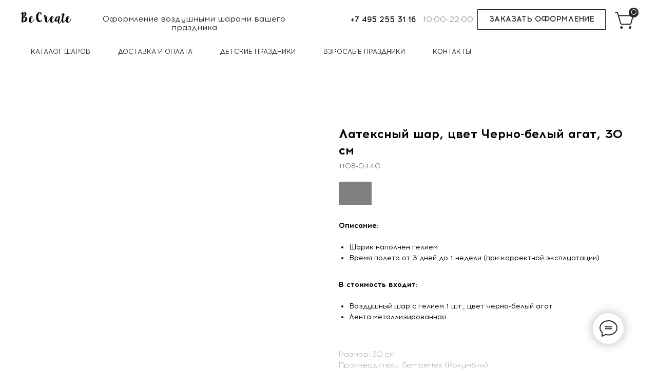

--- FILE ---
content_type: text/html; charset=UTF-8
request_url: https://becreate.ru/catalog/tproduct/357162606-469763738871-lateksnii-shar-tsvet-cherno-belii-agat-3
body_size: 28891
content:
<!DOCTYPE html> <html> <head> <meta charset="utf-8" /> <meta http-equiv="Content-Type" content="text/html; charset=utf-8" /> <meta name="viewport" content="width=device-width, initial-scale=1.0" /> <!--metatextblock-->
<title>Латексный шар, цвет Черно-белый агат, 30 см</title>
<meta name="description" content="Латексный шар, цвет Черно-белый агат, 30 см">
<meta name="keywords" content="">
<meta property="og:title" content="Латексный шар, цвет Черно-белый агат, 30 см" />
<meta property="og:description" content="Латексный шар, цвет Черно-белый агат, 30 см" />
<meta property="og:type" content="website" />
<meta property="og:url" content="https://becreate.ru/catalog/tproduct/357162606-469763738871-lateksnii-shar-tsvet-cherno-belii-agat-3" />
<meta property="og:image" content="https://static.tildacdn.com/tild3735-3866-4433-b532-626237366661/becreate_-278.jpg" />
<link rel="canonical" href="https://becreate.ru/catalog/tproduct/357162606-469763738871-lateksnii-shar-tsvet-cherno-belii-agat-3" />
<!--/metatextblock--> <meta name="format-detection" content="telephone=no" /> <meta http-equiv="x-dns-prefetch-control" content="on"> <link rel="dns-prefetch" href="https://ws.tildacdn.com"> <link rel="dns-prefetch" href="https://static.tildacdn.com"> <link rel="shortcut icon" href="https://static.tildacdn.com/tild3838-3861-4535-a565-633362393037/favicon.ico" type="image/x-icon" /> <!-- Assets --> <script src="https://neo.tildacdn.com/js/tilda-fallback-1.0.min.js" async charset="utf-8"></script> <link rel="stylesheet" href="https://static.tildacdn.com/css/tilda-grid-3.0.min.css" type="text/css" media="all" onerror="this.loaderr='y';"/> <link rel="stylesheet" href="https://static.tildacdn.com/ws/project3654770/tilda-blocks-page22072352.min.css?t=1745232563" type="text/css" media="all" onerror="this.loaderr='y';" /><link rel="stylesheet" href="https://static.tildacdn.com/ws/project3654770/tilda-blocks-page22079333.min.css?t=1745232563" type="text/css" media="all" onerror="this.loaderr='y';" /><link rel="stylesheet" href="https://static.tildacdn.com/ws/project3654770/tilda-blocks-page22104552.min.css?t=1745232544" type="text/css" media="all" onerror="this.loaderr='y';" /> <link rel="stylesheet" href="https://static.tildacdn.com/css/tilda-animation-2.0.min.css" type="text/css" media="all" onerror="this.loaderr='y';" /> <link rel="stylesheet" href="https://static.tildacdn.com/css/tilda-popup-1.1.min.css" type="text/css" media="print" onload="this.media='all';" onerror="this.loaderr='y';" /> <noscript><link rel="stylesheet" href="https://static.tildacdn.com/css/tilda-popup-1.1.min.css" type="text/css" media="all" /></noscript> <link rel="stylesheet" href="https://static.tildacdn.com/css/tilda-slds-1.4.min.css" type="text/css" media="print" onload="this.media='all';" onerror="this.loaderr='y';" /> <noscript><link rel="stylesheet" href="https://static.tildacdn.com/css/tilda-slds-1.4.min.css" type="text/css" media="all" /></noscript> <link rel="stylesheet" href="https://static.tildacdn.com/css/tilda-catalog-1.1.min.css" type="text/css" media="print" onload="this.media='all';" onerror="this.loaderr='y';" /> <noscript><link rel="stylesheet" href="https://static.tildacdn.com/css/tilda-catalog-1.1.min.css" type="text/css" media="all" /></noscript> <link rel="stylesheet" href="https://static.tildacdn.com/css/tilda-forms-1.0.min.css" type="text/css" media="all" onerror="this.loaderr='y';" /> <link rel="stylesheet" href="https://static.tildacdn.com/css/tilda-cart-1.0.min.css" type="text/css" media="all" onerror="this.loaderr='y';" /> <link rel="stylesheet" href="https://static.tildacdn.com/css/tilda-zoom-2.0.min.css" type="text/css" media="print" onload="this.media='all';" onerror="this.loaderr='y';" /> <noscript><link rel="stylesheet" href="https://static.tildacdn.com/css/tilda-zoom-2.0.min.css" type="text/css" media="all" /></noscript> <link rel="stylesheet" type="text/css" href="/custom.css?t=1745232544"> <script nomodule src="https://static.tildacdn.com/js/tilda-polyfill-1.0.min.js" charset="utf-8"></script> <script type="text/javascript">function t_onReady(func) {if(document.readyState!='loading') {func();} else {document.addEventListener('DOMContentLoaded',func);}}
function t_onFuncLoad(funcName,okFunc,time) {if(typeof window[funcName]==='function') {okFunc();} else {setTimeout(function() {t_onFuncLoad(funcName,okFunc,time);},(time||100));}}function t_throttle(fn,threshhold,scope) {return function() {fn.apply(scope||this,arguments);};}function t396_initialScale(t){t=document.getElementById("rec"+t);if(t){t=t.querySelector(".t396__artboard");if(t){var e,r=document.documentElement.clientWidth,a=[];if(i=t.getAttribute("data-artboard-screens"))for(var i=i.split(","),l=0;l<i.length;l++)a[l]=parseInt(i[l],10);else a=[320,480,640,960,1200];for(l=0;l<a.length;l++){var n=a[l];n<=r&&(e=n)}var o="edit"===window.allrecords.getAttribute("data-tilda-mode"),d="center"===t396_getFieldValue(t,"valign",e,a),c="grid"===t396_getFieldValue(t,"upscale",e,a),s=t396_getFieldValue(t,"height_vh",e,a),u=t396_getFieldValue(t,"height",e,a),g=!!window.opr&&!!window.opr.addons||!!window.opera||-1!==navigator.userAgent.indexOf(" OPR/");if(!o&&d&&!c&&!s&&u&&!g){for(var _=parseFloat((r/e).toFixed(3)),f=[t,t.querySelector(".t396__carrier"),t.querySelector(".t396__filter")],l=0;l<f.length;l++)f[l].style.height=Math.floor(parseInt(u,10)*_)+"px";t396_scaleInitial__getElementsToScale(t).forEach(function(t){t.style.zoom=_})}}}}function t396_scaleInitial__getElementsToScale(t){return t?Array.prototype.slice.call(t.children).filter(function(t){return t&&(t.classList.contains("t396__elem")||t.classList.contains("t396__group"))}):[]}function t396_getFieldValue(t,e,r,a){var i=a[a.length-1],l=r===i?t.getAttribute("data-artboard-"+e):t.getAttribute("data-artboard-"+e+"-res-"+r);if(!l)for(var n=0;n<a.length;n++){var o=a[n];if(!(o<=r)&&(l=o===i?t.getAttribute("data-artboard-"+e):t.getAttribute("data-artboard-"+e+"-res-"+o)))break}return l}</script> <script src="https://static.tildacdn.com/js/jquery-1.10.2.min.js" charset="utf-8" onerror="this.loaderr='y';"></script> <script src="https://static.tildacdn.com/js/tilda-scripts-3.0.min.js" charset="utf-8" defer onerror="this.loaderr='y';"></script> <script src="https://static.tildacdn.com/ws/project3654770/tilda-blocks-page22072352.min.js?t=1745232563" onerror="this.loaderr='y';"></script><script src="https://static.tildacdn.com/ws/project3654770/tilda-blocks-page22079333.min.js?t=1745232563" onerror="this.loaderr='y';"></script><script src="https://static.tildacdn.com/ws/project3654770/tilda-blocks-page22104552.min.js?t=1745232544" charset="utf-8" onerror="this.loaderr='y';"></script> <script src="https://static.tildacdn.com/js/tilda-lazyload-1.0.min.js" charset="utf-8" async onerror="this.loaderr='y';"></script> <script src="https://static.tildacdn.com/js/tilda-animation-2.0.min.js" charset="utf-8" async onerror="this.loaderr='y';"></script> <script src="https://static.tildacdn.com/js/tilda-zero-1.1.min.js" charset="utf-8" async onerror="this.loaderr='y';"></script> <script src="https://static.tildacdn.com/js/hammer.min.js" charset="utf-8" async onerror="this.loaderr='y';"></script> <script src="https://static.tildacdn.com/js/tilda-slds-1.4.min.js" charset="utf-8" async onerror="this.loaderr='y';"></script> <script src="https://static.tildacdn.com/js/tilda-products-1.0.min.js" charset="utf-8" async onerror="this.loaderr='y';"></script> <script src="https://static.tildacdn.com/js/tilda-catalog-1.1.min.js" charset="utf-8" async onerror="this.loaderr='y';"></script> <script src="https://static.tildacdn.com/js/tilda-menu-1.0.min.js" charset="utf-8" async onerror="this.loaderr='y';"></script> <script src="https://static.tildacdn.com/js/tilda-popup-1.0.min.js" charset="utf-8" async onerror="this.loaderr='y';"></script> <script src="https://static.tildacdn.com/js/tilda-forms-1.0.min.js" charset="utf-8" async onerror="this.loaderr='y';"></script> <script src="https://static.tildacdn.com/js/tilda-cart-1.0.min.js" charset="utf-8" async onerror="this.loaderr='y';"></script> <script src="https://static.tildacdn.com/js/tilda-widget-positions-1.0.min.js" charset="utf-8" async onerror="this.loaderr='y';"></script> <script src="https://static.tildacdn.com/js/tilda-zoom-2.0.min.js" charset="utf-8" async onerror="this.loaderr='y';"></script> <script src="https://static.tildacdn.com/js/tilda-zero-scale-1.0.min.js" charset="utf-8" async onerror="this.loaderr='y';"></script> <script src="https://static.tildacdn.com/js/tilda-skiplink-1.0.min.js" charset="utf-8" async onerror="this.loaderr='y';"></script> <script src="https://static.tildacdn.com/js/tilda-events-1.0.min.js" charset="utf-8" async onerror="this.loaderr='y';"></script> <!-- nominify begin --><style>
.t706__carticon {
display: none;
}
</style> <meta name="yandex-verification" content="3208ba6742037c43" /> <meta name="google-site-verification" content="a0h4QS0hreDgnq84zwpqnEm1YqRUeo8AObjQECksoXk" /> <!-- Google tag (gtag.js) --> <script async src="https://www.googletagmanager.com/gtag/js?id=G-1C7Q9GWSZ5"></script> <script>
  window.dataLayer = window.dataLayer || [];
  function gtag(){dataLayer.push(arguments);}
  gtag('js', new Date());

  gtag('config', 'G-1C7Q9GWSZ5');
</script><!-- nominify end --><script type="text/javascript">window.dataLayer=window.dataLayer||[];</script> <script type="text/javascript">(function() {if((/bot|google|yandex|baidu|bing|msn|duckduckbot|teoma|slurp|crawler|spider|robot|crawling|facebook/i.test(navigator.userAgent))===false&&typeof(sessionStorage)!='undefined'&&sessionStorage.getItem('visited')!=='y'&&document.visibilityState){var style=document.createElement('style');style.type='text/css';style.innerHTML='@media screen and (min-width: 980px) {.t-records {opacity: 0;}.t-records_animated {-webkit-transition: opacity ease-in-out .2s;-moz-transition: opacity ease-in-out .2s;-o-transition: opacity ease-in-out .2s;transition: opacity ease-in-out .2s;}.t-records.t-records_visible {opacity: 1;}}';document.getElementsByTagName('head')[0].appendChild(style);function t_setvisRecs(){var alr=document.querySelectorAll('.t-records');Array.prototype.forEach.call(alr,function(el) {el.classList.add("t-records_animated");});setTimeout(function() {Array.prototype.forEach.call(alr,function(el) {el.classList.add("t-records_visible");});sessionStorage.setItem("visited","y");},400);}
document.addEventListener('DOMContentLoaded',t_setvisRecs);}})();</script></head> <body class="t-body" style="margin:0;"> <!--allrecords--> <div id="allrecords" class="t-records" data-product-page="y" data-hook="blocks-collection-content-node" data-tilda-project-id="3654770" data-tilda-page-id="22104552" data-tilda-page-alias="catalog" data-tilda-formskey="d1193c37d688a914b097c3b8aef6b191" data-tilda-lazy="yes" data-tilda-root-zone="com" data-tilda-project-headcode="yes" data-tilda-ts="y">
<!-- PRODUCT START -->

                




<!-- product header -->
<!--header-->
<div id="t-header" class="t-records" data-hook="blocks-collection-content-node" data-tilda-project-id="3654770" data-tilda-page-id="22072352" data-tilda-page-alias="shapka" data-tilda-formskey="d1193c37d688a914b097c3b8aef6b191" data-tilda-lazy="yes" data-tilda-root-zone="one"  data-tilda-project-headcode="yes"  data-tilda-ts="y"    data-tilda-project-country="RU">

    <div id="rec356850583" class="r t-rec" style=" " data-animationappear="off" data-record-type="396"    >
<!-- T396 -->
<style>#rec356850583 .t396__artboard {height: 75px; background-color: #ffffff; }#rec356850583 .t396__filter {height: 75px;    }#rec356850583 .t396__carrier{height: 75px;background-position: center center;background-attachment: scroll;background-size: cover;background-repeat: no-repeat;}@media screen and (max-width: 1199px) {#rec356850583 .t396__artboard,#rec356850583 .t396__filter,#rec356850583 .t396__carrier {height: 75px;}#rec356850583 .t396__artboard {background-color:#ffffff;}#rec356850583 .t396__filter {    }#rec356850583 .t396__carrier {background-position: center center;background-attachment: scroll;}}@media screen and (max-width: 959px) {#rec356850583 .t396__artboard,#rec356850583 .t396__filter,#rec356850583 .t396__carrier {}#rec356850583 .t396__filter {}#rec356850583 .t396__carrier {background-attachment: scroll;}}@media screen and (max-width: 639px) {#rec356850583 .t396__artboard,#rec356850583 .t396__filter,#rec356850583 .t396__carrier {}#rec356850583 .t396__filter {}#rec356850583 .t396__carrier {background-attachment: scroll;}}@media screen and (max-width: 479px) {#rec356850583 .t396__artboard,#rec356850583 .t396__filter,#rec356850583 .t396__carrier {height: 85px;}#rec356850583 .t396__filter {}#rec356850583 .t396__carrier {background-attachment: scroll;}}                                                          #rec356850583 .tn-elem[data-elem-id="1631742745827"] { color: #232630; text-align: CENTER;  z-index: 2; top: 29px;left: calc(50% - 600px + 121px);width: 434px;height: auto;}#rec356850583 .tn-elem[data-elem-id="1631742745827"] .tn-atom { color: #232630;  font-size: 15px;  font-family: 'Acrom', Arial,sans-serif;  line-height: 1.11;  font-weight: 400;   background-position: center center;border-color:  transparent ;border-style:  solid ;transition: background-color var(--t396-speedhover,0s) ease-in-out,color var(--t396-speedhover,0s) ease-in-out,border-color var(--t396-speedhover,0s) ease-in-out,box-shadow var(--t396-shadowshoverspeed,0.2s) ease-in-out;}@media screen and (max-width: 1199px) {#rec356850583 .tn-elem[data-elem-id="1631742745827"] {top: 14px;left: calc(50% - 480px + 150px);width: 250px;height: auto;}#rec356850583 .tn-elem[data-elem-id="1631742745827"] {text-align: left;}}@media screen and (max-width: 959px) {#rec356850583 .tn-elem[data-elem-id="1631742745827"] {top: 18px;left: calc(50% - 320px + 130px);height: auto;}#rec356850583 .tn-elem[data-elem-id="1631742745827"] {text-align: left;}#rec356850583 .tn-elem[data-elem-id="1631742745827"] .tn-atom { font-size: 13px; background-size: cover;}}@media screen and (max-width: 639px) {#rec356850583 .tn-elem[data-elem-id="1631742745827"] {top: 13px;left: calc(50% - 240px + 123px);width: 353px;height: auto;}#rec356850583 .tn-elem[data-elem-id="1631742745827"] .tn-atom { font-size: 12px; background-size: cover;}}@media screen and (max-width: 479px) {#rec356850583 .tn-elem[data-elem-id="1631742745827"] {top: 51px;left: calc(50% - 160px + 0px);width: 175px;height: auto;}#rec356850583 .tn-elem[data-elem-id="1631742745827"] .tn-atom { font-size: 12px; background-size: cover;}}                                                              #rec356850583 .tn-elem[data-elem-id="1631742745834"] { color: #232630; text-align: CENTER;  z-index: 3; top: 30px;left: calc(50% - 600px + 640px);width: 133px;height: auto;}#rec356850583 .tn-elem[data-elem-id="1631742745834"] .tn-atom { color: #232630;  font-size: 15px;  font-family: 'Acrom', Arial,sans-serif;  line-height: 1.11;  font-weight: 500;   background-position: center center;border-color:  transparent ;border-style:  solid ;transition: background-color var(--t396-speedhover,0s) ease-in-out,color var(--t396-speedhover,0s) ease-in-out,border-color var(--t396-speedhover,0s) ease-in-out,box-shadow var(--t396-shadowshoverspeed,0.2s) ease-in-out;}@media screen and (max-width: 1199px) {#rec356850583 .tn-elem[data-elem-id="1631742745834"] {top: 12px;left: calc(50% - 480px + 480px);height: auto;}}@media screen and (max-width: 959px) {#rec356850583 .tn-elem[data-elem-id="1631742745834"] {top: 60px;left: calc(50% - 320px + 270px);height: auto;}}@media screen and (max-width: 639px) {#rec356850583 .tn-elem[data-elem-id="1631742745834"] {top: 40px;left: calc(50% - 240px + 260px);height: auto;}#rec356850583 .tn-elem[data-elem-id="1631742745834"] {text-align: center;}#rec356850583 .tn-elem[data-elem-id="1631742745834"] .tn-atom { font-size: 12px; background-size: cover;}}@media screen and (max-width: 479px) {#rec356850583 .tn-elem[data-elem-id="1631742745834"] {top: 51px;left: calc(50% - 160px + 217px);width: 100px;height: auto;}#rec356850583 .tn-elem[data-elem-id="1631742745834"] {text-align: right;}#rec356850583 .tn-elem[data-elem-id="1631742745834"] .tn-atom { font-size: 11px; background-size: cover;}}                                                              #rec356850583 .tn-elem[data-elem-id="1631742745838"] { color: #999999; text-align: CENTER;  z-index: 4; top: 30px;left: calc(50% - 600px + 780px);width: 106px;height: auto;}#rec356850583 .tn-elem[data-elem-id="1631742745838"] .tn-atom { color: #999999;  font-size: 15px;  font-family: 'Acrom', Arial,sans-serif;  line-height: 1.11;  font-weight: 400;   background-position: center center;border-color:  transparent ;border-style:  solid ;transition: background-color var(--t396-speedhover,0s) ease-in-out,color var(--t396-speedhover,0s) ease-in-out,border-color var(--t396-speedhover,0s) ease-in-out,box-shadow var(--t396-shadowshoverspeed,0.2s) ease-in-out;}@media screen and (max-width: 1199px) {#rec356850583 .tn-elem[data-elem-id="1631742745838"] {top: 34px;left: calc(50% - 480px + 493px);height: auto;}}@media screen and (max-width: 959px) {#rec356850583 .tn-elem[data-elem-id="1631742745838"] {top: 60px;left: calc(50% - 320px + 410px);height: auto;}}@media screen and (max-width: 639px) {#rec356850583 .tn-elem[data-elem-id="1631742745838"] {top: 59px;left: calc(50% - 240px + 273px);height: auto;}#rec356850583 .tn-elem[data-elem-id="1631742745838"] {text-align: center;}#rec356850583 .tn-elem[data-elem-id="1631742745838"] .tn-atom { font-size: 12px; background-size: cover;}}@media screen and (max-width: 479px) {#rec356850583 .tn-elem[data-elem-id="1631742745838"] {top: 66px;left: calc(50% - 160px + 238px);width: 79px;height: auto;}#rec356850583 .tn-elem[data-elem-id="1631742745838"] {text-align: right;}#rec356850583 .tn-elem[data-elem-id="1631742745838"] .tn-atom { font-size: 11px; background-size: cover;}}                                                    #rec356850583 .tn-elem[data-elem-id="1631742845871"] { color: #232630; text-align: center;  z-index: 5; top: calc(37.5px - 20px + 0px);left: calc(50% + 600px - 250px + -60px);width: 250px;height:40px;}#rec356850583 .tn-elem[data-elem-id="1631742845871"] .tn-atom { color: #232630;  font-size: 15px;  font-family: 'Acrom', Arial,sans-serif;  line-height: 1.55;  font-weight: 500;  border-width: 1px; border-radius: 0px;  background-position: center center;border-color:  #232630 ;border-style:  solid ;--t396-speedhover: 0.2s;transition: background-color var(--t396-speedhover,0s) ease-in-out,color var(--t396-speedhover,0s) ease-in-out,border-color var(--t396-speedhover,0s) ease-in-out,box-shadow var(--t396-shadowshoverspeed,0.2s) ease-in-out;}#rec356850583 .tn-elem[data-elem-id="1631742845871"] .tn-atom {-webkit-box-pack: center;-ms-flex-pack: center;justify-content: center;}@media (hover), (min-width:0\0) {#rec356850583 .tn-elem[data-elem-id="1631742845871"] .tn-atom:hover {background-color: #232630;background-image: none;}#rec356850583 .tn-elem[data-elem-id="1631742845871"] .tn-atom:hover {color: #f7f7f7;}}@media screen and (max-width: 1199px) {#rec356850583 .tn-elem[data-elem-id="1631742845871"] {top: calc(37.5px - 20px + -7px);left: calc(50% + 480px - 250px + -80px);}}@media screen and (max-width: 959px) {#rec356850583 .tn-elem[data-elem-id="1631742845871"] {top: calc(37.5px - 20px + 22px);left: calc(50% + 320px - 250px + -380px);}}@media screen and (max-width: 639px) {#rec356850583 .tn-elem[data-elem-id="1631742845871"] {top: calc(37.5px - 20px + 18px);left: calc(50% + 240px - 250px + -269px);width: 201px;height: 32px;}#rec356850583 .tn-elem[data-elem-id="1631742845871"] .tn-atom { font-size: 13px; background-size: cover;}}@media screen and (max-width: 479px) {#rec356850583 .tn-elem[data-elem-id="1631742845871"] {top: calc(37.5px - 20px + 14px);left: calc(50% + 160px - 250px + -839px);}}                                                              #rec356850583 .tn-elem[data-elem-id="1632298301265"] { z-index: 10; top: 23px;left: calc(50% - 600px + 0px);width: 100px;height: auto;}#rec356850583 .tn-elem[data-elem-id="1632298301265"] .tn-atom {  background-position: center center;border-color:  transparent ;border-style:  solid ;transition: background-color var(--t396-speedhover,0s) ease-in-out,color var(--t396-speedhover,0s) ease-in-out,border-color var(--t396-speedhover,0s) ease-in-out,box-shadow var(--t396-shadowshoverspeed,0.2s) ease-in-out;}#rec356850583 .tn-elem[data-elem-id="1632298301265"] .tn-atom__img {}@media screen and (max-width: 1199px) {#rec356850583 .tn-elem[data-elem-id="1632298301265"] {top: 18px;left: calc(50% - 480px + 10px);height: auto;}}@media screen and (max-width: 959px) {#rec356850583 .tn-elem[data-elem-id="1632298301265"] {top: 13px;left: calc(50% - 320px + 10px);height: auto;}}@media screen and (max-width: 639px) {#rec356850583 .tn-elem[data-elem-id="1632298301265"] {top: 10px;left: calc(50% - 240px + 10px);width: 80px;height: auto;}}@media screen and (max-width: 479px) {#rec356850583 .tn-elem[data-elem-id="1632298301265"] {top: 15px;left: calc(50% - 160px + 0px);width: 100px;height: auto;}}                                                          #rec356850583 .tn-elem[data-elem-id="1631742808692"] { z-index: 6; top: calc(37.5px - 0px + 2px);left: calc(50% + 600px - 41px + -1px);width: 41px;height: auto;}#rec356850583 .tn-elem[data-elem-id="1631742808692"] .tn-atom {  background-position: center center;border-color:  transparent ;border-style:  solid ;transition: background-color var(--t396-speedhover,0s) ease-in-out,color var(--t396-speedhover,0s) ease-in-out,border-color var(--t396-speedhover,0s) ease-in-out,box-shadow var(--t396-shadowshoverspeed,0.2s) ease-in-out;}#rec356850583 .tn-elem[data-elem-id="1631742808692"] .tn-atom__img {}@media screen and (max-width: 1199px) {#rec356850583 .tn-elem[data-elem-id="1631742808692"] {top: calc(37.5px - 0px + -7px);left: calc(50% + 480px - 41px + -21px);height: auto;}}@media screen and (max-width: 959px) {#rec356850583 .tn-elem[data-elem-id="1631742808692"] {top: calc(37.5px - 0px + -2px);left: calc(50% + 320px - 41px + -35px);height: auto;}}@media screen and (max-width: 639px) {#rec356850583 .tn-elem[data-elem-id="1631742808692"] {top: calc(37.5px - 0px + 17px);left: calc(50% + 240px - 41px + -16px);width: 34px;height: auto;}}@media screen and (max-width: 479px) {#rec356850583 .tn-elem[data-elem-id="1631742808692"] {top: calc(37.5px - 0px + -16px);left: calc(50% + 160px - 41px + -7px);width: 35px;height: auto;}}                                                          #rec356850583 .tn-elem[data-elem-id="1631789647459"] { text-align: center;  z-index: 7; top: 13px;left: calc(50% - 600px + 1158px);width: 46px;height:48px;}#rec356850583 .tn-elem[data-elem-id="1631789647459"] .tn-atom { color: transparent;  font-size: 14px;  font-family: 'Arial', Arial,sans-serif;  line-height: 1.55;  font-weight: 600;  border-width: 1px; border-radius: 30px;  background-position: center center;border-color:  transparent ;border-style:  solid ;--t396-speedhover: 0s;transition: background-color var(--t396-speedhover,0s) ease-in-out,color var(--t396-speedhover,0s) ease-in-out,border-color var(--t396-speedhover,0s) ease-in-out,box-shadow var(--t396-shadowshoverspeed,0.2s) ease-in-out;}#rec356850583 .tn-elem[data-elem-id="1631789647459"] .tn-atom {-webkit-box-pack: center;-ms-flex-pack: center;justify-content: center;}@media screen and (max-width: 1199px) {#rec356850583 .tn-elem[data-elem-id="1631789647459"] {top: 16px;left: calc(50% - 480px + 899px);}}@media screen and (max-width: 959px) {#rec356850583 .tn-elem[data-elem-id="1631789647459"] {top: 23px;left: calc(50% - 320px + 564px);}}@media screen and (max-width: 639px) {#rec356850583 .tn-elem[data-elem-id="1631789647459"] {top: 37px;left: calc(50% - 240px + 424px);}}@media screen and (max-width: 479px) {#rec356850583 .tn-elem[data-elem-id="1631789647459"] {top: 3px;left: calc(50% - 160px + 273px);width: 47px;height: 36px;}}                                                    #rec356850583 .tn-elem[data-elem-id="1631743522176"] { z-index: 8; top: 15px;left: calc(50% - 600px + 1185px);width: 19px;height:19px;}#rec356850583 .tn-elem[data-elem-id="1631743522176"] .tn-atom {border-radius: 3000px; background-color: #232630;   background-position: center center;border-color:  transparent ;border-style:  solid ;transition: background-color var(--t396-speedhover,0s) ease-in-out,color var(--t396-speedhover,0s) ease-in-out,border-color var(--t396-speedhover,0s) ease-in-out,box-shadow var(--t396-shadowshoverspeed,0.2s) ease-in-out;}@media screen and (max-width: 1199px) {#rec356850583 .tn-elem[data-elem-id="1631743522176"] {top: 22px;left: calc(50% - 480px + 926px);}}@media screen and (max-width: 959px) {#rec356850583 .tn-elem[data-elem-id="1631743522176"] {top: 27px;left: calc(50% - 320px + 591px);}}@media screen and (max-width: 639px) {#rec356850583 .tn-elem[data-elem-id="1631743522176"] {top: 38px;left: calc(50% - 240px + 450px);width: 17px;height: 17px;}}@media screen and (max-width: 479px) {#rec356850583 .tn-elem[data-elem-id="1631743522176"] {top: 3px;left: calc(50% - 160px + 300px);width: 17px;height: 18px;}}                                                              #rec356850583 .tn-elem[data-elem-id="1631743580914"] { color: #f7f7f7; text-align: center;  z-index: 9; top: 13px;left: calc(50% - 600px + 1188px);width: 14px;height: auto;}#rec356850583 .tn-elem[data-elem-id="1631743580914"] .tn-atom { color: #f7f7f7;  font-size: 15px;  font-family: 'Acrom', Arial,sans-serif;  line-height: 1.55;  font-weight: 400;   background-position: center center;border-color:  transparent ;border-style:  solid ;transition: background-color var(--t396-speedhover,0s) ease-in-out,color var(--t396-speedhover,0s) ease-in-out,border-color var(--t396-speedhover,0s) ease-in-out,box-shadow var(--t396-shadowshoverspeed,0.2s) ease-in-out;}@media screen and (max-width: 1199px) {#rec356850583 .tn-elem[data-elem-id="1631743580914"] {top: 20px;left: calc(50% - 480px + 929px);height: auto;}}@media screen and (max-width: 959px) {#rec356850583 .tn-elem[data-elem-id="1631743580914"] {top: 25px;left: calc(50% - 320px + 593px);height: auto;}}@media screen and (max-width: 639px) {#rec356850583 .tn-elem[data-elem-id="1631743580914"] {top: 38px;left: calc(50% - 240px + 452px);height: auto;}#rec356850583 .tn-elem[data-elem-id="1631743580914"] .tn-atom { font-size: 12px; background-size: cover;}}@media screen and (max-width: 479px) {#rec356850583 .tn-elem[data-elem-id="1631743580914"] {top: 3px;left: calc(50% - 160px + 302px);width: 14px;height: auto;}#rec356850583 .tn-elem[data-elem-id="1631743580914"] .tn-atom { font-size: 11px; background-size: cover;}}</style>










<div class='t396'>

	<div class="t396__artboard" data-artboard-recid="356850583" data-artboard-screens="320,480,640,960,1200"

				data-artboard-height="75"
		data-artboard-valign="center"
				 data-artboard-upscale="grid" 																				
							
																																															
				 data-artboard-height-res-320="85" 																																																
																																															
																																																				
																																															
																																																				
																																															
				 data-artboard-height-res-960="75" 																																																
						>

		
				
								
																											
																											
																											
																											
					
					<div class="t396__carrier" data-artboard-recid="356850583"></div>
		
		
		<div class="t396__filter" data-artboard-recid="356850583"></div>

		
					
		
				
						
	
			
	
						
												
												
												
												
								
	<div class='t396__elem tn-elem tn-elem__3568505831631742745827' data-elem-id='1631742745827' data-elem-type='text'
				data-field-top-value="29"
		data-field-left-value="121"
				 data-field-width-value="434" 		data-field-axisy-value="top"
		data-field-axisx-value="left"
		data-field-container-value="grid"
		data-field-topunits-value="px"
		data-field-leftunits-value="px"
		data-field-heightunits-value=""
		data-field-widthunits-value="px"
																																																																						 data-field-fontsize-value="15" 
							
			
																																																																																																																																								
				 data-field-top-res-320-value="51" 				 data-field-left-res-320-value="0" 								 data-field-width-res-320-value="175" 																																																																																																																								 data-field-fontsize-res-320-value="12" 
			
					
			
																																																																																																																																								
				 data-field-top-res-480-value="13" 				 data-field-left-res-480-value="123" 								 data-field-width-res-480-value="353" 																																																																																																																								 data-field-fontsize-res-480-value="12" 
			
					
			
																																																																																																																																								
				 data-field-top-res-640-value="18" 				 data-field-left-res-640-value="130" 																																																																																																																																 data-field-fontsize-res-640-value="13" 
			
					
			
																																																																																																																																								
				 data-field-top-res-960-value="14" 				 data-field-left-res-960-value="150" 								 data-field-width-res-960-value="250" 																																																																																																																								
			
					
			
		
		
			>

		
									
							<div class='tn-atom'field='tn_text_1631742745827'>Оформление воздушными шарами вашего праздника</div>		
				
																			
																				
																				
																				
																				
					
				
				
				
				
				
				
				
				
	</div>

			
					
		
				
						
	
			
	
						
												
												
												
												
								
	<div class='t396__elem tn-elem tn-elem__3568505831631742745834' data-elem-id='1631742745834' data-elem-type='text'
				data-field-top-value="30"
		data-field-left-value="640"
				 data-field-width-value="133" 		data-field-axisy-value="top"
		data-field-axisx-value="left"
		data-field-container-value="grid"
		data-field-topunits-value="px"
		data-field-leftunits-value="px"
		data-field-heightunits-value=""
		data-field-widthunits-value="px"
																																																																						 data-field-fontsize-value="15" 
							
			
																																																																																																																																								
				 data-field-top-res-320-value="51" 				 data-field-left-res-320-value="217" 								 data-field-width-res-320-value="100" 																																																																																																																								 data-field-fontsize-res-320-value="11" 
			
					
			
																																																																																																																																								
				 data-field-top-res-480-value="40" 				 data-field-left-res-480-value="260" 																																																																																																																																 data-field-fontsize-res-480-value="12" 
			
					
			
																																																																																																																																								
				 data-field-top-res-640-value="60" 				 data-field-left-res-640-value="270" 																																																																																																																																
			
					
			
																																																																																																																																								
				 data-field-top-res-960-value="12" 				 data-field-left-res-960-value="480" 																																																																																																																																
			
					
			
		
		
			>

		
									
							<div class='tn-atom'field='tn_text_1631742745834'><a href="tel:+74952553116" target="_blank" rel="noreferrer noopener" style="color: rgb(8, 8, 8);">+7 495 255 31 16</a></div>		
				
																			
																				
																				
																				
																				
					
				
				
				
				
				
				
				
				
	</div>

			
					
		
				
						
	
			
	
						
												
												
												
												
								
	<div class='t396__elem tn-elem tn-elem__3568505831631742745838' data-elem-id='1631742745838' data-elem-type='text'
				data-field-top-value="30"
		data-field-left-value="780"
				 data-field-width-value="106" 		data-field-axisy-value="top"
		data-field-axisx-value="left"
		data-field-container-value="grid"
		data-field-topunits-value="px"
		data-field-leftunits-value="px"
		data-field-heightunits-value=""
		data-field-widthunits-value="px"
																																																																						 data-field-fontsize-value="15" 
							
			
																																																																																																																																								
				 data-field-top-res-320-value="66" 				 data-field-left-res-320-value="238" 								 data-field-width-res-320-value="79" 																																																																																																																								 data-field-fontsize-res-320-value="11" 
			
					
			
																																																																																																																																								
				 data-field-top-res-480-value="59" 				 data-field-left-res-480-value="273" 																																																																																																																																 data-field-fontsize-res-480-value="12" 
			
					
			
																																																																																																																																								
				 data-field-top-res-640-value="60" 				 data-field-left-res-640-value="410" 																																																																																																																																
			
					
			
																																																																																																																																								
				 data-field-top-res-960-value="34" 				 data-field-left-res-960-value="493" 																																																																																																																																
			
					
			
		
		
			>

		
									
							<div class='tn-atom'field='tn_text_1631742745838'>10:00-22:00</div>		
				
																			
																				
																				
																				
																				
					
				
				
				
				
				
				
				
				
	</div>

			
					
		
				
						
	
			
	
						
												
												
												
												
								
	<div class='t396__elem tn-elem tn-elem__3568505831631742845871' data-elem-id='1631742845871' data-elem-type='button'
				data-field-top-value="0"
		data-field-left-value="-60"
		 data-field-height-value="40" 		 data-field-width-value="250" 		data-field-axisy-value="center"
		data-field-axisx-value="right"
		data-field-container-value="grid"
		data-field-topunits-value="px"
		data-field-leftunits-value="px"
		data-field-heightunits-value="px"
		data-field-widthunits-value="px"
																																																																						 data-field-fontsize-value="15" 
							
			
																																																																																																																																								
				 data-field-top-res-320-value="14" 				 data-field-left-res-320-value="-839" 																																																																																																																																
			
					
			
																																																																																																																																								
				 data-field-top-res-480-value="18" 				 data-field-left-res-480-value="-269" 				 data-field-height-res-480-value="32" 				 data-field-width-res-480-value="201" 																																																																																																																								 data-field-fontsize-res-480-value="13" 
			
					
			
																																																																																																																																								
				 data-field-top-res-640-value="22" 				 data-field-left-res-640-value="-380" 																																																																																																																																
			
					
			
																																																																																																																																								
				 data-field-top-res-960-value="-7" 				 data-field-left-res-960-value="-80" 																																																																																																																																
			
					
			
		
		
			>

		
									
				
				
																			
																				
																				
																				
																				
					
				
							<a class='tn-atom' href="https://becreate.ru/basket"  >
				<div class='tn-atom__button-content'>
						
						
					
					<span>ЗАКАЗАТЬ ОФОРМЛЕНИЕ</span>
				</div>
			</a>
		
				
				
				
				
				
				
	</div>

			
					
		
				
						
	
			
	
						
												
												
												
												
								
	<div class='t396__elem tn-elem tn-elem__3568505831632298301265' data-elem-id='1632298301265' data-elem-type='image'
				data-field-top-value="23"
		data-field-left-value="0"
				 data-field-width-value="100" 		data-field-axisy-value="top"
		data-field-axisx-value="left"
		data-field-container-value="grid"
		data-field-topunits-value="px"
		data-field-leftunits-value="px"
		data-field-heightunits-value=""
		data-field-widthunits-value="px"
																																														 data-field-filewidth-value="300" 		 data-field-fileheight-value="72" 																						
							
			
																																																																																																																																								
				 data-field-top-res-320-value="15" 				 data-field-left-res-320-value="0" 								 data-field-width-res-320-value="100" 																																																																																																																								
			
					
			
																																																																																																																																								
				 data-field-top-res-480-value="10" 				 data-field-left-res-480-value="10" 								 data-field-width-res-480-value="80" 																																																																																																																								
			
					
			
																																																																																																																																								
				 data-field-top-res-640-value="13" 				 data-field-left-res-640-value="10" 																																																																																																																																
			
					
			
																																																																																																																																								
				 data-field-top-res-960-value="18" 				 data-field-left-res-960-value="10" 																																																																																																																																
			
					
			
		
		
			>

		
									
				
							<a class='tn-atom' href="https://becreate.ru/"   >
								
									<img class='tn-atom__img' src='https://static.tildacdn.com/tild6138-3561-4635-a337-346563623831/image.png' alt='' imgfield='tn_img_1632298301265' />
							</a>
		
																			
																				
																				
																				
																				
					
				
				
				
				
				
				
				
				
	</div>

			
					
		
				
										
		
				
						
	
			
	
						
												
												
												
												
								
	<div class='t396__elem tn-elem cartcopy_elem tn-elem__3568505831631742808692' data-elem-id='1631742808692' data-elem-type='image'
				data-field-top-value="2"
		data-field-left-value="-1"
				 data-field-width-value="41" 		data-field-axisy-value="center"
		data-field-axisx-value="right"
		data-field-container-value="grid"
		data-field-topunits-value="px"
		data-field-leftunits-value="px"
		data-field-heightunits-value=""
		data-field-widthunits-value="px"
																																														 data-field-filewidth-value="40" 		 data-field-fileheight-value="40" 																						
							
			
																																																																																																																																								
				 data-field-top-res-320-value="-16" 				 data-field-left-res-320-value="-7" 								 data-field-width-res-320-value="35" 																																																																																																																								
			
					
			
																																																																																																																																								
				 data-field-top-res-480-value="17" 				 data-field-left-res-480-value="-16" 								 data-field-width-res-480-value="34" 																																																																																																																								
			
					
			
																																																																																																																																								
				 data-field-top-res-640-value="-2" 				 data-field-left-res-640-value="-35" 																																																																																																																																
			
					
			
																																																																																																																																								
				 data-field-top-res-960-value="-7" 				 data-field-left-res-960-value="-21" 																																																																																																																																
			
					
			
		
		
			>

		
									
				
							<div class='tn-atom'    >
								
									<img class='tn-atom__img' src='https://static.tildacdn.com/tild3065-3266-4864-a331-303436623931/ShoppingCartSimple.svg' alt='' imgfield='tn_img_1631742808692' />
							</div>
		
																			
																				
																				
																				
																				
					
				
				
				
				
				
				
				
				
	</div>

			
							
		
				
						
	
			
	
						
												
												
												
												
								
	<div class='t396__elem tn-elem tn-elem__3568505831631789647459' data-elem-id='1631789647459' data-elem-type='button'
				data-field-top-value="13"
		data-field-left-value="1158"
		 data-field-height-value="48" 		 data-field-width-value="46" 		data-field-axisy-value="top"
		data-field-axisx-value="left"
		data-field-container-value="grid"
		data-field-topunits-value="px"
		data-field-leftunits-value="px"
		data-field-heightunits-value="px"
		data-field-widthunits-value="px"
																																																																						 data-field-fontsize-value="14" 
							
			
																																																																																																																																								
				 data-field-top-res-320-value="3" 				 data-field-left-res-320-value="273" 				 data-field-height-res-320-value="36" 				 data-field-width-res-320-value="47" 																																																																																																																								
			
					
			
																																																																																																																																								
				 data-field-top-res-480-value="37" 				 data-field-left-res-480-value="424" 																																																																																																																																
			
					
			
																																																																																																																																								
				 data-field-top-res-640-value="23" 				 data-field-left-res-640-value="564" 																																																																																																																																
			
					
			
																																																																																																																																								
				 data-field-top-res-960-value="16" 				 data-field-left-res-960-value="899" 																																																																																																																																
			
					
			
		
		
			>

		
									
				
				
																			
																				
																				
																				
																				
					
				
							<a class='tn-atom' href="/basket"  >
				<div class='tn-atom__button-content'>
						
						
					
					<span></span>
				</div>
			</a>
		
				
				
				
				
				
				
	</div>

			
							
		
				
						
	
			
	
						
												
												
												
												
								
	<div class='t396__elem tn-elem tn-elem__3568505831631743522176' data-elem-id='1631743522176' data-elem-type='shape'
				data-field-top-value="15"
		data-field-left-value="1185"
		 data-field-height-value="19" 		 data-field-width-value="19" 		data-field-axisy-value="top"
		data-field-axisx-value="left"
		data-field-container-value="grid"
		data-field-topunits-value="px"
		data-field-leftunits-value="px"
		data-field-heightunits-value="px"
		data-field-widthunits-value="px"
																																																																						
							
			
																																																																																																																																								
				 data-field-top-res-320-value="3" 				 data-field-left-res-320-value="300" 				 data-field-height-res-320-value="18" 				 data-field-width-res-320-value="17" 																																																																																																																								
			
					
			
																																																																																																																																								
				 data-field-top-res-480-value="38" 				 data-field-left-res-480-value="450" 				 data-field-height-res-480-value="17" 				 data-field-width-res-480-value="17" 																																																																																																																								
			
					
			
																																																																																																																																								
				 data-field-top-res-640-value="27" 				 data-field-left-res-640-value="591" 																																																																																																																																
			
					
			
																																																																																																																																								
				 data-field-top-res-960-value="22" 				 data-field-left-res-960-value="926" 																																																																																																																																
			
					
			
		
		
			>

		
									
				
				
																			
																				
																				
																				
																				
					
							<div class='tn-atom' 				 																													>
			</div>
		
				
				
				
				
				
				
				
	</div>

			
							
		
				
						
	
			
	
						
												
												
												
												
								
	<div class='t396__elem tn-elem cartcopy_elem tn-elem__3568505831631743580914' data-elem-id='1631743580914' data-elem-type='text'
				data-field-top-value="13"
		data-field-left-value="1188"
				 data-field-width-value="14" 		data-field-axisy-value="top"
		data-field-axisx-value="left"
		data-field-container-value="grid"
		data-field-topunits-value="px"
		data-field-leftunits-value="px"
		data-field-heightunits-value=""
		data-field-widthunits-value="px"
																																																																						 data-field-fontsize-value="15" 
							
			
																																																																																																																																								
				 data-field-top-res-320-value="3" 				 data-field-left-res-320-value="302" 								 data-field-width-res-320-value="14" 																																																																																																																								 data-field-fontsize-res-320-value="11" 
			
					
			
																																																																																																																																								
				 data-field-top-res-480-value="38" 				 data-field-left-res-480-value="452" 																																																																																																																																 data-field-fontsize-res-480-value="12" 
			
					
			
																																																																																																																																								
				 data-field-top-res-640-value="25" 				 data-field-left-res-640-value="593" 																																																																																																																																
			
					
			
																																																																																																																																								
				 data-field-top-res-960-value="20" 				 data-field-left-res-960-value="929" 																																																																																																																																
			
					
			
		
		
			>

		
									
							<div class='tn-atom'field='tn_text_1631743580914'>0</div>		
				
																			
																				
																				
																				
																				
					
				
				
				
				
				
				
				
				
	</div>

			
						
			</div> 
</div> 
<script>
											
											
											
											
											
					
					
	
		t_onReady(function () {
			t_onFuncLoad('t396_init', function () {
				t396_init('356850583');
			});
		});
	
</script>


<!-- /T396 -->

</div>


    <div id="rec356857169" class="r t-rec t-rec_pt_75 t-rec_pb_0" style="padding-top:75px;padding-bottom:0px;background-color:#ffffff; " data-animationappear="off" data-record-type="258"    data-bg-color="#ffffff">
<!-- T229 -->


<div id="nav356857169marker"></div>

<div id="nav356857169"  class="t229 t229__positionstatic  " style=" height:50px; " data-bgcolor-hex="" data-bgcolor-rgba="" data-navmarker="nav356857169marker" data-appearoffset="" data-bgopacity="0.70"   data-menu="yes" data-menushadow="" data-menushadow-css="">
	<div class="t229__maincontainer t229__c12collumns" style="height:50px;">
		  <div class="t229__padding40px"></div>
		  <nav class="t229__centerside t229__menualign_left">
				<ul role="list" class="t-menu__list">
																						<li class="t229__list_item"
							style="padding:0 25px 0 0;">
							<a class="t-menu__link-item"
							   									href="/catalog"
								 
																 
																data-menu-submenu-hook="">
									КАТАЛОГ ШАРОВ</a>
														</li>
																	<li class="t229__list_item"
							style="padding:0 25px;">
							<a class="t-menu__link-item"
							   									href="/delivery"
								 
																 
																data-menu-submenu-hook="">
									ДОСТАВКА И ОПЛАТА</a>
														</li>
																	<li class="t229__list_item"
							style="padding:0 25px;">
							<a class="t-menu__link-item"
							   									href="/kidsfotozone"
								 
																 
																data-menu-submenu-hook="">
									ДЕТСКИЕ ПРАЗДНИКИ</a>
														</li>
																	<li class="t229__list_item"
							style="padding:0 25px;">
							<a class="t-menu__link-item"
							   									href="/romanticfotozone"
								 
																 
																data-menu-submenu-hook="">
									ВЗРОСЛЫЕ ПРАЗДНИКИ</a>
														</li>
																	<li class="t229__list_item"
							style="padding:0 0 0 25px;">
							<a class="t-menu__link-item"
							   									href="/contact"
								 
																 
																data-menu-submenu-hook="">
									КОНТАКТЫ</a>
														</li>
																								</ul>
		  </nav>
		  <div class="t229__padding40px"></div>
	</div>
</div>

	<script>
		t_onReady(function() {
			var rec = document.querySelector('#rec356857169');
			if (!rec) return;
			var burger = rec.querySelector('.t-menuburger');
			if (burger) {
				t_onFuncLoad('t_menu__createMobileMenu', function () {
					t_menu__createMobileMenu('356857169', '.t229');
				});
			}
			t_onFuncLoad('t_menu__highlightActiveLinks', function () {
				t_menu__highlightActiveLinks('.t229__list_item a');
			});
			rec.querySelector('.t229').classList.remove('t229__beforeready');

			
						
		}); 
	</script>

<script>
	t_onReady(function () {
		t_onFuncLoad('t_menu__setBGcolor', function () {
			t_menu__setBGcolor('356857169', '.t229');

        	window.addEventListener('load', function () {
    			t_menu__setBGcolor('356857169', '.t229');
        	});

			window.addEventListener('resize', t_throttle(function () {
				t_menu__setBGcolor('356857169', '.t229');
			}));
		});

		t_onFuncLoad('t_menu__interactFromKeyboard', function () {
	        t_menu__interactFromKeyboard('356857169');
		});
	});
</script>






<style>
#rec356857169 .t-menu__link-item{
		-webkit-transition: color 0.3s ease-in-out, opacity 0.3s ease-in-out;
	transition: color 0.3s ease-in-out, opacity 0.3s ease-in-out;	
		}



#rec356857169 .t-menu__link-item.t-active:not(.t978__menu-link){
	color:#999999 !important;		}




@supports (overflow:-webkit-marquee) and (justify-content:inherit)
{
	#rec356857169 .t-menu__link-item,
	#rec356857169 .t-menu__link-item.t-active {
	opacity: 1 !important;
	}
}
</style>
																	
	











	
				
				
					
						
		
								
		
							
					
									
		 

		 

		
	









	
				
				
					
						
		
								
		
									
																
		 

		 

		
			<style> #rec356857169 .t229__list_item .t-menu__link-item {  font-size: 13px;  color: #232630; font-family: 'Acrom'; font-weight: 400; text-transform: uppercase; }</style>
		                                                        
    
</div>


    <div id="rec357541590" class="r t-rec" style=" " data-animationappear="off" data-record-type="702"    >

	

<!-- T702 -->
<div class="t702">

	<div
	class="t-popup"
	data-tooltip-hook="#popup:myform"
		role="dialog"
	aria-modal="true"
	tabindex="-1"
	 aria-label="Узнать цену и получить консультацию" 	 style="background-color: rgba(204,204,204,0.20);">

	<div class="t-popup__close t-popup__block-close">
							
		<button
			type="button"
			class="t-popup__close-wrapper t-popup__block-close-button"
			aria-label="Close dialog window"
		>
			<svg role="presentation" class="t-popup__close-icon" width="23px" height="23px" viewBox="0 0 23 23" version="1.1" xmlns="http://www.w3.org/2000/svg" xmlns:xlink="http://www.w3.org/1999/xlink">
				<g stroke="none" stroke-width="1" fill="#232630" fill-rule="evenodd">
					<rect transform="translate(11.313708, 11.313708) rotate(-45.000000) translate(-11.313708, -11.313708) " x="10.3137085" y="-3.6862915" width="2" height="30"></rect>
					<rect transform="translate(11.313708, 11.313708) rotate(-315.000000) translate(-11.313708, -11.313708) " x="10.3137085" y="-3.6862915" width="2" height="30"></rect>
				</g>
			</svg>
		</button>
	</div>

		<style>
			@media screen and (max-width: 560px) {
				#rec357541590 .t-popup__close-icon g {
					fill: #ffffff !important;
				}
			}
	</style>
		                                                                                                                                                        		                                                    
		<div class="t-popup__container t-width t-width_6"
			 style="background-color:#f7f7f7;" 
			data-popup-type="702">
						<div class="t702__wrapper">
				<div class="t702__text-wrapper t-align_center">
											<div class="t702__title t-title t-title_xxs" id="popuptitle_357541590">Узнать цену и получить консультацию</div>
														</div>  
				

							
									
									
		
	<form 
		id="form357541590" name='form357541590' role="form" action='' method='POST' data-formactiontype="2" data-inputbox=".t-input-group"   
		class="t-form js-form-proccess t-form_inputs-total_3 t-form_bbonly" 
		 data-success-callback="t702_onSuccess"  >
											<input type="hidden" name="formservices[]" value="fcd5a67346ef1be45eb9e8748a54a46e" class="js-formaction-services">
							<input type="hidden" name="formservices[]" value="e70feea50644a453a73317d8eb8b79ce" class="js-formaction-services">
					
					<input type="hidden" name="tildaspec-formname" tabindex="-1" value="ЗАКАЗАТЬ ОФОРМЛЕНИЕ">
		
		<!-- @classes t-title t-text t-btn -->
		<div class="js-successbox t-form__successbox t-text t-text_md" 
			aria-live="polite" 
			style="display:none;color:#232630;background-color:#f7f7f7;"
						 data-success-message="Заявка успешно отправлена. Наш менеджер скоро свяжется с Вами."					></div>

		
				<div 
			class="t-form__inputsbox
				 t-form__inputsbox_vertical-form t-form__inputsbox_inrow								">

				







				
	
				
											
				
								

						
		
				
				
		
						
		
		
				
		<div
			class=" t-input-group t-input-group_nm "
			data-input-lid="1495810354468"
															data-field-type="nm"
			data-field-name="name"
					>

														
					
							<div class="t-input-block  ">
											
<input 
	type="text"
	autocomplete="name"
	name="name"
	id="input_1495810354468"
	class="t-input js-tilda-rule t-input_bbonly"
	value="" 
	 placeholder="Ваше имя и фамилия"	 data-tilda-req="1" aria-required="true"	data-tilda-rule="name"
	aria-describedby="error_1495810354468"
	style="color:#232630;border:1px solid #232630;background-color:#ffffff;border-radius:0px;">														</div>
				<div class="t-input-error" aria-live="polite" id="error_1495810354468"></div>
								</div>

					
	
				
											
				
								

						
		
				
				
		
						
		
		
				
		<div
			class=" t-input-group t-input-group_ph "
			data-input-lid="1495810359387"
																data-field-async="true"
						data-field-type="ph"
			data-field-name="phone"
					>

														
					
							<div class="t-input-block  ">
											
	<input 
		type="tel"
		autocomplete="tel"
		name="phone"
		id="input_1495810359387"
		data-phonemask-init="no"
		data-phonemask-id="357541590"
		data-phonemask-lid="1495810359387"
		 data-phonemask-maskcountry="RU"		class="t-input js-phonemask-input js-tilda-rule t-input_bbonly"
		value=""
		placeholder="+1(000)000-0000"
		 data-tilda-req="1" aria-required="true"		aria-describedby="error_1495810359387"
		style="color:#232630;border:1px solid #232630;background-color:#ffffff;border-radius:0px;"
	>

	<script type="text/javascript">
	
		t_onReady(function () {
			t_onFuncLoad('t_loadJsFile', function () {
				t_loadJsFile('https://static.tildacdn.com/js/tilda-phone-mask-1.1.min.js', function() {
					t_onFuncLoad('t_form_phonemask_load', function () {
						var phoneMasks = document.querySelectorAll('#rec357541590 [data-phonemask-lid="1495810359387"]');
						t_form_phonemask_load(phoneMasks);
					});
				})
			})
		});
	
	</script>
														</div>
				<div class="t-input-error" aria-live="polite" id="error_1495810359387"></div>
								</div>

					
	
				
											
				
								

						
		
				
				
		
						
		
		
				
		<div
			class=" t-input-group t-input-group_em "
			data-input-lid="1495810410810"
															data-field-type="em"
			data-field-name="email"
					>

														
					
							<div class="t-input-block  ">
											
<input 
	type="email"
	autocomplete="email"
	name="email"
	id="input_1495810410810"
	class="t-input js-tilda-rule t-input_bbonly"
	value="" 
	 placeholder="Почта"		data-tilda-rule="email"
	aria-describedby="error_1495810410810"
	style="color:#232630;border:1px solid #232630;background-color:#ffffff;border-radius:0px;"
>														</div>
				<div class="t-input-error" aria-live="polite" id="error_1495810410810"></div>
								</div>

	

		
		
		
		
					
			<div class="t-form__errorbox-middle">
				<!--noindex-->
	
<div 
	class="js-errorbox-all t-form__errorbox-wrapper" 
	style="display:none;" 
	data-nosnippet 
	tabindex="-1" 
	aria-label="Form fill-in errors"
>
	<ul 
		role="list" 
		class="t-form__errorbox-text t-text t-text_md"
	>
		<li class="t-form__errorbox-item js-rule-error js-rule-error-all"></li>
		<li class="t-form__errorbox-item js-rule-error js-rule-error-req"></li>
		<li class="t-form__errorbox-item js-rule-error js-rule-error-email"></li>
		<li class="t-form__errorbox-item js-rule-error js-rule-error-name"></li>
		<li class="t-form__errorbox-item js-rule-error js-rule-error-phone"></li>
		<li class="t-form__errorbox-item js-rule-error js-rule-error-minlength"></li>
		<li class="t-form__errorbox-item js-rule-error js-rule-error-string"></li>
	</ul>
</div>
<!--/noindex-->			</div>

			<div class="t-form__submit">
								
						
	
				
						
						
				
				
					
											
			<button
			class="t-submit t-btnflex t-btnflex_type_submit t-btnflex_md"
							type="submit"
																							>
										<span class="t-btnflex__text">ОТПРАВИТЬ</span>
						
<style>#rec357541590 .t-btnflex.t-btnflex_type_submit {color:#232630;background-color:#ffffff;border-style:solid !important;border-color:#232630 !important;--border-width:1px;border-radius:0px;box-shadow:none !important;font-family:Acrom;font-weight:500;text-transform:uppercase;transition-duration:0.2s;transition-property: background-color, color, border-color, box-shadow, opacity, transform;transition-timing-function: ease-in-out;}@media (hover: hover) {#rec357541590 .t-btnflex.t-btnflex_type_submit:not(.t-animate_no-hover):hover {color:#f7f7f7 !important;background-color:#232630 !important;}#rec357541590 .t-btnflex.t-btnflex_type_submit:not(.t-animate_no-hover):focus-visible {color:#f7f7f7 !important;background-color:#232630 !important;}}</style>		</button>
				</div>
		</div>

		<div class="t-form__errorbox-bottom">
			<!--noindex-->
	
<div 
	class="js-errorbox-all t-form__errorbox-wrapper" 
	style="display:none;" 
	data-nosnippet 
	tabindex="-1" 
	aria-label="Form fill-in errors"
>
	<ul 
		role="list" 
		class="t-form__errorbox-text t-text t-text_md"
	>
		<li class="t-form__errorbox-item js-rule-error js-rule-error-all"></li>
		<li class="t-form__errorbox-item js-rule-error js-rule-error-req"></li>
		<li class="t-form__errorbox-item js-rule-error js-rule-error-email"></li>
		<li class="t-form__errorbox-item js-rule-error js-rule-error-name"></li>
		<li class="t-form__errorbox-item js-rule-error js-rule-error-phone"></li>
		<li class="t-form__errorbox-item js-rule-error js-rule-error-minlength"></li>
		<li class="t-form__errorbox-item js-rule-error js-rule-error-string"></li>
	</ul>
</div>
<!--/noindex-->		</div>
	</form>

                                                                                                                                                                                    		                        		                                                    
	
	<style>
		#rec357541590 input::-webkit-input-placeholder {color:#232630; opacity: 0.5;}
		#rec357541590 input::-moz-placeholder          {color:#232630; opacity: 0.5;}
		#rec357541590 input:-moz-placeholder           {color:#232630; opacity: 0.5;}
		#rec357541590 input:-ms-input-placeholder      {color:#232630; opacity: 0.5;}
		#rec357541590 textarea::-webkit-input-placeholder {color:#232630; opacity: 0.5;}
		#rec357541590 textarea::-moz-placeholder          {color:#232630; opacity: 0.5;}
		#rec357541590 textarea:-moz-placeholder           {color:#232630; opacity: 0.5;}
		#rec357541590 textarea:-ms-input-placeholder      {color:#232630; opacity: 0.5;}
	</style>
	
							</div>
		</div>

	</div>

</div>




<script>
	t_onReady(function () {
		t_onFuncLoad('t702_initPopup', function () {
			t702_initPopup('357541590');
		});
	});
</script>













	
				
				
					
						
		
								
		
							
																					
																															
																													
		 

		 

					
						
		
								
		
							
					
																
		 

		 

		
			<style> #rec357541590 .t702__title {  color: #232630; font-family: 'Acrom'; font-weight: 600; text-transform: uppercase; } @media screen and (min-width: 480px) { #rec357541590 .t702__title {  font-size: 30px; } } #rec357541590 .t702__descr {   color: #999999; font-family: 'Acrom'; font-weight: 400; }</style>
	
</div>


    <div id="rec850842241" class="r t-rec" style=" " data-animationappear="off" data-record-type="702"    >

	

<!-- T702 -->
<div class="t702">

	<div
	class="t-popup"
	data-tooltip-hook="#popup:subscription"
		role="dialog"
	aria-modal="true"
	tabindex="-1"
	 aria-label="  -10% на первый заказ  " 	 style="background-color: rgba(0,0,0,0.80);">

	<div class="t-popup__close t-popup__block-close">
							
		<button
			type="button"
			class="t-popup__close-wrapper t-popup__block-close-button"
			aria-label="Close dialog window"
		>
			<svg role="presentation" class="t-popup__close-icon" width="23px" height="23px" viewBox="0 0 23 23" version="1.1" xmlns="http://www.w3.org/2000/svg" xmlns:xlink="http://www.w3.org/1999/xlink">
				<g stroke="none" stroke-width="1" fill="#333333" fill-rule="evenodd">
					<rect transform="translate(11.313708, 11.313708) rotate(-45.000000) translate(-11.313708, -11.313708) " x="10.3137085" y="-3.6862915" width="2" height="30"></rect>
					<rect transform="translate(11.313708, 11.313708) rotate(-315.000000) translate(-11.313708, -11.313708) " x="10.3137085" y="-3.6862915" width="2" height="30"></rect>
				</g>
			</svg>
		</button>
	</div>

		<style>
			@media screen and (max-width: 560px) {
				#rec850842241 .t-popup__close-icon g {
					fill: #ffffff !important;
				}
			}
	</style>
		                                                                                                                                                        		                                                                                                                                    <style> #rec850842241 .t-popup__container { border-radius:40px; overflow:hidden; }</style>
    
		<div class="t-popup__container t-width t-width_7"
			 style="background-color:#ffffff;" 
			data-popup-type="702">
						<div class="t702__wrapper">
				<div class="t702__text-wrapper t-align_center">
											<div class="t702__title t-title t-title_xxs" id="popuptitle_850842241"><div style="font-size: 32px;" data-customstyle="yes"><span style="font-family: Acrom; color: rgb(51, 51, 51); font-weight: 600;">-10% на первый заказ</span></div></div>
																<div class="t702__descr t-descr t-descr_xs"><p style="text-align: center;"><span style="font-family: Acrom; font-weight: 600; color: rgb(51, 51, 51);">Зарегистрируйся сейчас и получи скидку 10% на первый заказ.</span></p><p style="text-align: center;"><span style="font-family: Acrom; color: rgb(153, 153, 153);">Промокод на скидку придет на почту сразу же после регистрации и будет действителен в течение 3-х дней </span></p></div>
									</div>  
				

							
									
									
		
	<form 
		id="form850842241" name='form850842241' role="form" action='' method='POST' data-formactiontype="2" data-inputbox=".t-input-group"   
		class="t-form js-form-proccess t-form_inputs-total_3 t-form_bbonly" 
		 data-success-callback="t702_onSuccess"  >
											<input type="hidden" name="formservices[]" value="dbc3bf49710dd2e582dbc2f5ffbb6cdd" class="js-formaction-services">
							<input type="hidden" name="formservices[]" value="e70feea50644a453a73317d8eb8b79ce" class="js-formaction-services">
					
					<input type="hidden" name="tildaspec-formname" tabindex="-1" value="subscription">
		
		<!-- @classes t-title t-text t-btn -->
		<div class="js-successbox t-form__successbox t-text t-text_md" 
			aria-live="polite" 
			style="display:none;"
						 data-success-message="Спасибо! Данные успешно отправлены"					></div>

		
				<div 
			class="t-form__inputsbox
				 t-form__inputsbox_vertical-form t-form__inputsbox_inrow								">

				







				
	
				
											
				
								

						
		
				
				
		
						
		
		
				
		<div
			class=" t-input-group t-input-group_nm "
			data-input-lid="1736845499102"
															data-field-type="nm"
			data-field-name="name"
					>

														
					
							<div class="t-input-block  ">
											
<input 
	type="text"
	autocomplete="name"
	name="name"
	id="input_1736845499102"
	class="t-input js-tilda-rule t-input_bbonly"
	value="" 
	 placeholder="Ваше имя"	 data-tilda-req="1" aria-required="true"	data-tilda-rule="name"
	aria-describedby="error_1736845499102"
	style="color:#333333;border:1px solid #c9c9c9;background-color:#e6e6e6;border-radius:4px;">														</div>
				<div class="t-input-error" aria-live="polite" id="error_1736845499102"></div>
								</div>

					
	
				
											
				
								

						
		
				
				
		
						
		
		
				
		<div
			class=" t-input-group t-input-group_em "
			data-input-lid="3584719165590"
															data-field-type="em"
			data-field-name="email"
					>

														
					
							<div class="t-input-block  ">
											
<input 
	type="email"
	autocomplete="email"
	name="email"
	id="input_3584719165590"
	class="t-input js-tilda-rule t-input_bbonly"
	value="" 
	 placeholder="Ваш email"	 data-tilda-req="1" aria-required="true"	data-tilda-rule="email"
	aria-describedby="error_3584719165590"
	style="color:#333333;border:1px solid #c9c9c9;background-color:#e6e6e6;border-radius:4px;"
>														</div>
				<div class="t-input-error" aria-live="polite" id="error_3584719165590"></div>
								</div>

					
	
				
											
				
								

						
		
				
				
		
						
		
		
				
		<div
			class=" t-input-group t-input-group_ph "
			data-input-lid="1736845539520"
																data-field-async="true"
						data-field-type="ph"
			data-field-name="phone"
					>

														
					
							<div class="t-input-block  ">
											
	<input 
		type="tel"
		autocomplete="tel"
		name="phone"
		id="input_1736845539520"
		data-phonemask-init="no"
		data-phonemask-id="850842241"
		data-phonemask-lid="1736845539520"
		 data-phonemask-maskcountry="RU"		class="t-input js-phonemask-input js-tilda-rule t-input_bbonly"
		value=""
		placeholder="+1(000)000-0000"
		 data-tilda-req="1" aria-required="true"		aria-describedby="error_1736845539520"
		style="color:#333333;border:1px solid #c9c9c9;background-color:#e6e6e6;border-radius:4px;"
	>

	<script type="text/javascript">
	
		t_onReady(function () {
			t_onFuncLoad('t_loadJsFile', function () {
				t_loadJsFile('https://static.tildacdn.com/js/tilda-phone-mask-1.1.min.js', function() {
					t_onFuncLoad('t_form_phonemask_load', function () {
						var phoneMasks = document.querySelectorAll('#rec850842241 [data-phonemask-lid="1736845539520"]');
						t_form_phonemask_load(phoneMasks);
					});
				})
			})
		});
	
	</script>
														</div>
				<div class="t-input-error" aria-live="polite" id="error_1736845539520"></div>
								</div>

	

		
		
		
		
					
			<div class="t-form__errorbox-middle">
				<!--noindex-->
	
<div 
	class="js-errorbox-all t-form__errorbox-wrapper" 
	style="display:none;" 
	data-nosnippet 
	tabindex="-1" 
	aria-label="Form fill-in errors"
>
	<ul 
		role="list" 
		class="t-form__errorbox-text t-text t-text_md"
	>
		<li class="t-form__errorbox-item js-rule-error js-rule-error-all"></li>
		<li class="t-form__errorbox-item js-rule-error js-rule-error-req"></li>
		<li class="t-form__errorbox-item js-rule-error js-rule-error-email"></li>
		<li class="t-form__errorbox-item js-rule-error js-rule-error-name"></li>
		<li class="t-form__errorbox-item js-rule-error js-rule-error-phone"></li>
		<li class="t-form__errorbox-item js-rule-error js-rule-error-minlength"></li>
		<li class="t-form__errorbox-item js-rule-error js-rule-error-string"></li>
	</ul>
</div>
<!--/noindex-->			</div>

			<div class="t-form__submit">
								
						
	
				
						
						
				
				
					
											
			<button
			class="t-submit t-btnflex t-btnflex_type_submit t-btnflex_md"
							type="submit"
																							>
										<span class="t-btnflex__text">Получить скидку</span>
						
<style>#rec850842241 .t-btnflex.t-btnflex_type_submit {color:#ffffff;background-color:#333333;border-style:none !important;border-radius:16px;box-shadow:none !important;transition-duration:0.2s;transition-property: background-color, color, border-color, box-shadow, opacity, transform;transition-timing-function: ease-in-out;}</style>		</button>
				</div>
		</div>

		<div class="t-form__errorbox-bottom">
			<!--noindex-->
	
<div 
	class="js-errorbox-all t-form__errorbox-wrapper" 
	style="display:none;" 
	data-nosnippet 
	tabindex="-1" 
	aria-label="Form fill-in errors"
>
	<ul 
		role="list" 
		class="t-form__errorbox-text t-text t-text_md"
	>
		<li class="t-form__errorbox-item js-rule-error js-rule-error-all"></li>
		<li class="t-form__errorbox-item js-rule-error js-rule-error-req"></li>
		<li class="t-form__errorbox-item js-rule-error js-rule-error-email"></li>
		<li class="t-form__errorbox-item js-rule-error js-rule-error-name"></li>
		<li class="t-form__errorbox-item js-rule-error js-rule-error-phone"></li>
		<li class="t-form__errorbox-item js-rule-error js-rule-error-minlength"></li>
		<li class="t-form__errorbox-item js-rule-error js-rule-error-string"></li>
	</ul>
</div>
<!--/noindex-->		</div>
	</form>

                                                                                                                                                                                    		                        		                                                    
	
	<style>
		#rec850842241 input::-webkit-input-placeholder {color:#333333; opacity: 0.5;}
		#rec850842241 input::-moz-placeholder          {color:#333333; opacity: 0.5;}
		#rec850842241 input:-moz-placeholder           {color:#333333; opacity: 0.5;}
		#rec850842241 input:-ms-input-placeholder      {color:#333333; opacity: 0.5;}
		#rec850842241 textarea::-webkit-input-placeholder {color:#333333; opacity: 0.5;}
		#rec850842241 textarea::-moz-placeholder          {color:#333333; opacity: 0.5;}
		#rec850842241 textarea:-moz-placeholder           {color:#333333; opacity: 0.5;}
		#rec850842241 textarea:-ms-input-placeholder      {color:#333333; opacity: 0.5;}
	</style>
	
									<div class="t702__form-bottom-text t-text t-text_xs t-align_center"><div style="font-size: 14px;" data-customstyle="yes"><span style="font-family: Acrom; font-weight: 300;">Нажимая на кнопку, вы подтверждаете согласие на обработку </span><a href="/fz152" style="color: rgb(51, 51, 51); border-bottom-width: 1px; border-bottom-style: solid; border-bottom-color: rgb(51, 51, 51); box-shadow: none; text-decoration: none; font-family: Acrom; font-weight: 300;">персональных данных</a></div></div>
							</div>
		</div>

	</div>

</div>




<script>
	t_onReady(function () {
		t_onFuncLoad('t702_initPopup', function () {
			t702_initPopup('850842241');
		});
	});
</script>













	
				
				
					
						
		
								
		
							
					
									
		 

		 

					
						
		
								
		
							
					
									
		 

		 

		
	
</div>


    


    <div id="rec356856770" class="r t-rec" style=" " data-animationappear="off" data-record-type="131"    >
<!-- T123 -->
    <div class="t123" >
        <div class="t-container_100 ">
            <div class="t-width t-width_100 ">
                <!-- nominify begin -->
                <!-- https://romanyu.ru/fiksirovannoe-menyu-zeroblock -->
<style>
/* Укажи id блока, который нужно зафиксировать */
#rec356850583 {
    position: fixed;
    top: 0;
    left: 0;
    width: 100%;
    z-index: 9998;
}
</style>
                 
                <!-- nominify end -->
            </div>  
        </div>
    </div>

</div>


    <div id="rec357010991" class="r t-rec" style="background-color:#ffffff; " data-animationappear="off" data-record-type="131"    data-bg-color="#ffffff">
<!-- T123 -->
    <div class="t123" >
        <div class="t-container_100 ">
            <div class="t-width t-width_100 ">
                <!-- nominify begin -->
                <style>
.blkElem{pointer-events:none; }
.cartcopyanim {
-webkit-animation: t706__pulse-anim 0.6s;
animation: t706__pulse-anim 0.6s;}
.cartcopy_elem .tn-atom , .cartprice_elem .tn-atom {display:block}
.cartcopy{cursor:pointer}
.t706__carticon {display: none !important;} 
</style>
<script>
$( document ).ready(function() {
   let hideMode = false; //Скрыть-Показать пустую корзину - true-false
   $('.cartcopy_elem .tn-atom').addClass('cartcopy');
   $('.cartprice_elem .tn-atom').addClass('cartcopyprice');
   function chkNum(){
   if(!hideMode) $('.cartcopy, .cartcopyprice').show();   
   let chCounter = window.tcart.total;
   let chPrice = window.tcart.prodamount;
   if  (chPrice==0){
        $('div[data-elem-type="text"] .cartcopyprice').html(''); 
        if(hideMode) {$('.cartcopy, .cartcopyprice').hide()
        }else{$('.cartcopy, .cartcopyprice').show()};
   }else{ 
       $('div[data-elem-type="text"] .cartcopyprice').html(chPrice+' руб'); 
          if(hideMode) $('.cartcopy, .cartcopyprice').show();
   };
   $('div[data-elem-type="text"] .cartcopy').html(chCounter);
   if(chCounter==0){ $('.cartcopy').addClass('blkElem');
   }else{ $('.cartcopy').removeClass('blkElem'); }; 
   if(chCounter==''){$('div[data-elem-type="text"] .cartcopy').html(0);}; };
       setTimeout(function(){chkNum();}, 500);
   $(".t706").on('DOMSubtreeModified', ".t706__carticon-counter", function() {
       setTimeout(function(){chkNum();}, 300);
   $('div[data-elem-type="image"] .cartcopy').addClass('cartcopyanim');    
   setTimeout(function(){ $('.cartcopy').removeClass('cartcopyanim');}, 1000);});
   $('.cartcopy').click(function(e){e.preventDefault();tcart__openCart();});
});	
</script>
                 
                <!-- nominify end -->
            </div>  
        </div>
    </div>

</div>

</div>
<!--/header-->


<style>
    /* fix for hide popup close panel where product header set */
    .t-store .t-store__prod-popup__close-txt-wr, .t-store .t-popup__close {
        display: none !important;
    }
</style>

<!-- /product header -->

<div id="rec357162606" class="r t-rec" style="" >
    <div class="t-store t-store__prod-snippet__container">

        
        
        <a href="https://becreate.ru/catalog" class="t-popup__close" style="position:absolute; background-color:#ffffff">
            <div class="t-popup__close-wrapper">
                <svg class="t-popup__close-icon t-popup__close-icon_arrow" width="26px" height="26px" viewBox="0 0 26 26" version="1.1" xmlns="http://www.w3.org/2000/svg" xmlns:xlink="http://www.w3.org/1999/xlink"><path d="M10.4142136,5 L11.8284271,6.41421356 L5.829,12.414 L23.4142136,12.4142136 L23.4142136,14.4142136 L5.829,14.414 L11.8284271,20.4142136 L10.4142136,21.8284271 L2,13.4142136 L10.4142136,5 Z" fill="#000000"></path></svg>
                <svg class="t-popup__close-icon t-popup__close-icon_cross" width="23px" height="23px" viewBox="0 0 23 23" version="1.1" xmlns="http://www.w3.org/2000/svg" xmlns:xlink="http://www.w3.org/1999/xlink"><g stroke="none" stroke-width="1" fill="#000000" fill-rule="evenodd"><rect transform="translate(11.313708, 11.313708) rotate(-45.000000) translate(-11.313708, -11.313708) " x="10.3137085" y="-3.6862915" width="2" height="30"></rect><rect transform="translate(11.313708, 11.313708) rotate(-315.000000) translate(-11.313708, -11.313708) " x="10.3137085" y="-3.6862915" width="2" height="30"></rect></g></svg>
            </div>
        </a>
        
        <div class="js-store-product js-product t-store__product-snippet" data-product-lid="469763738871" data-product-uid="469763738871" itemscope itemtype="http://schema.org/Product">
            <meta itemprop="productID" content="469763738871" />

            <div class="t-container">
                <div>
                    <meta itemprop="image" content="https://static.tildacdn.com/tild3735-3866-4433-b532-626237366661/becreate_-278.jpg" />
                    <div class="t-store__prod-popup__slider js-store-prod-slider t-store__prod-popup__col-left t-col t-col_6">
                        <div class="js-product-img" style="width:100%;padding-bottom:75%;background-size:cover;opacity:0;">
                        </div>
                    </div>
                    <div class="t-store__prod-popup__info t-align_left t-store__prod-popup__col-right t-col t-col_6">

                        <div class="t-store__prod-popup__title-wrapper">
                            <h1 class="js-store-prod-name js-product-name t-store__prod-popup__name t-name t-name_xl" itemprop="name" >Латексный шар, цвет Черно-белый агат, 30 см</h1>
                            <div class="t-store__prod-popup__brand t-descr t-descr_xxs" >
                                                            </div>
                            <div class="t-store__prod-popup__sku t-descr t-descr_xxs">
                                <span class="js-store-prod-sku js-product-sku" translate="no" itemprop="sku">
                                    1108-0440
                                </span>
                            </div>
                        </div>

                                                                        <div itemprop="offers" itemscope itemtype="http://schema.org/Offer" style="display:none;">
                            <meta itemprop="serialNumber" content="469763738871" />
                                                        <meta itemprop="sku" content="1108-0440" />
                                                        <meta itemprop="price" content="0" />
                            <meta itemprop="priceCurrency" content="RUB" />
                                                        <link itemprop="availability" href="http://schema.org/InStock">
                                                    </div>
                        
                                                
                        <div class="js-store-price-wrapper t-store__prod-popup__price-wrapper">
                            <div class="js-store-prod-price t-store__prod-popup__price t-store__prod-popup__price-item t-name t-name_md" style="display:none;">
                                                                <div class="js-product-price js-store-prod-price-val t-store__prod-popup__price-value" data-product-price-def="" data-product-price-def-str=""></div><div class="t-store__prod-popup__price-currency" translate="no">р.</div>
                                                            </div>
                            <div class="js-store-prod-price-old t-store__prod-popup__price_old t-store__prod-popup__price-item t-name t-name_md" style="display:none;">
                                                                <div class="js-store-prod-price-old-val t-store__prod-popup__price-value"></div><div class="t-store__prod-popup__price-currency" translate="no">р.</div>
                                                            </div>
                        </div>

                        <div class="js-product-controls-wrapper">
                        </div>

                        <div class="t-store__prod-popup__links-wrapper">
                                                    </div>

                                                <div class="t-store__prod-popup__btn-wrapper"   tt="_Buy_now_">
                                                        <a href="#order" class="t-store__prod-popup__btn t-store__prod-popup__btn_disabled t-btn t-btn_sm" style="color:#ffffff;background-color:#000000;">
                                <table style="width:100%; height:100%;">
                                    <tbody>
                                        <tr>
                                            <td class="js-store-prod-popup-buy-btn-txt"></td>
                                        </tr>
                                    </tbody>
                                </table>
                            </a>
                                                    </div>
                        
                        <div class="js-store-prod-text t-store__prod-popup__text t-descr t-descr_xxs" >
                                                    <div class="js-store-prod-all-text" itemprop="description">
                                <span style="font-weight: 600;">Описание:</span><br /><br /><ul><li><span style="font-weight: 400;">Шарик наполнен гелием</span></li><li><span style="font-weight: 400;">Время полета от 3 дней до 1 недели (при корректной эксплуатации)</span></li></ul><br /><span style="font-weight: 600;">В стоимость входит:</span><br /><br /><ul><li><span style="font-weight: 400;">Воздушный шар с гелием 1 шт., цвет черно-белый агат</span></li><li><span style="font-weight: 400;">Лента металлизированная</span></li></ul><br /><br /><span style="font-weight: 300; font-size: 14px;">Размер: 30 см</span><br /><span style="font-weight: 300; font-size: 14px;">Производитель: Sempertex (Колумбия)</span>                            </div>
                                                                            <div class="js-store-prod-all-charcs">
                                                                                                                        <p class="js-store-prod-charcs">Цвет: Чёрный</p>
                                                                                                                            <p class="js-store-prod-charcs">Материал: Латекс</p>
                                                                                                                                                                            </div>
                                                </div>

                    </div>
                </div>

                            </div>
        </div>
                <div class="js-store-error-msg t-store__error-msg-cont"></div>
        <div itemscope itemtype="http://schema.org/ImageGallery" style="display:none;">
                                                </div>

    </div>

                        
                        
    
    <style>
        /* body bg color */
        

        /* body bg color end */
        /* Slider stiles */
        .t-slds__bullet_active .t-slds__bullet_body {
            background-color: #222 !important;
        }

        .t-slds__bullet:hover .t-slds__bullet_body {
            background-color: #222 !important;
        }
        /* Slider stiles end */
    </style>
    

            
        
    <style>
        

        

        
    </style>
    
    
        
    <style>
        
    </style>
    
    
        
    <style>
        
    </style>
    
    
        
        <style>
    
                                    
        </style>
    
    
    <div class="js-store-tpl-slider-arrows" style="display: none;">
              


<div class="t-slds__arrow_wrapper t-slds__arrow_wrapper-left" data-slide-direction="left">
  <div class="t-slds__arrow t-slds__arrow-left " >
    <div class="t-slds__arrow_body t-slds__arrow_body-left" style="width: 17px;">
      <svg style="display: block" viewBox="0 0 17.3 33" xmlns="http://www.w3.org/2000/svg" xmlns:xlink="http://www.w3.org/1999/xlink">
                <desc>Left</desc>
        <polyline
        fill="none"
        stroke="#222"
        stroke-linejoin="butt"
        stroke-linecap="butt"
        stroke-width="1"
        points="0.5,0.5 16.5,16.5 0.5,32.5"
        />
      </svg>
    </div>
  </div>
</div>
<div class="t-slds__arrow_wrapper t-slds__arrow_wrapper-right" data-slide-direction="right">
  <div class="t-slds__arrow t-slds__arrow-right " >
    <div class="t-slds__arrow_body t-slds__arrow_body-right" style="width: 17px;">
      <svg style="display: block" viewBox="0 0 17.3 33" xmlns="http://www.w3.org/2000/svg" xmlns:xlink="http://www.w3.org/1999/xlink">
        <desc>Right</desc>
        <polyline
        fill="none"
        stroke="#222"
        stroke-linejoin="butt"
        stroke-linecap="butt"
        stroke-width="1"
        points="0.5,0.5 16.5,16.5 0.5,32.5"
        />
      </svg>
    </div>
  </div>
</div>    </div>

    
    <script>
        t_onReady(function() {
            var tildacopyEl = document.getElementById('tildacopy');
            if (tildacopyEl) tildacopyEl.style.display = 'none';

            var recid = '357162606';
            var options = {};
            var product = {"uid":469763738871,"rootpartid":6440221,"title":"Латексный шар, цвет Черно-белый агат, 30 см","text":"<span style=\"font-weight: 600;\">Описание:<\/span><br \/><br \/><ul><li><span style=\"font-weight: 400;\">Шарик наполнен гелием<\/span><\/li><li><span style=\"font-weight: 400;\">Время полета от 3 дней до 1 недели (при корректной эксплуатации)<\/span><\/li><\/ul><br \/><span style=\"font-weight: 600;\">В стоимость входит:<\/span><br \/><br \/><ul><li><span style=\"font-weight: 400;\">Воздушный шар с гелием 1 шт., цвет черно-белый агат<\/span><\/li><li><span style=\"font-weight: 400;\">Лента металлизированная<\/span><\/li><\/ul><br \/><br \/><span style=\"font-weight: 300; font-size: 14px;\">Размер: 30 см<\/span><br \/><span style=\"font-weight: 300; font-size: 14px;\">Производитель: Sempertex (Колумбия)<\/span>","sku":"1108-0440","gallery":[{"img":"https:\/\/static.tildacdn.com\/tild3735-3866-4433-b532-626237366661\/becreate_-278.jpg"}],"sort":1119940,"portion":0,"newsort":0,"json_chars":"[{\"title\": \"Цвет\", \"value\": \"Чёрный\"}, {\"title\": \"Материал\", \"value\": \"Латекс\"}]","externalid":"Fyu63P10yRkleNNSpnHk","pack_label":"lwh","pack_x":0,"pack_y":0,"pack_z":0,"pack_m":0,"serverid":"master","servertime":"1745232667.8934","price":"","parentuid":"","editions":[{"uid":469763738871,"price":"","priceold":"","sku":"1108-0440","quantity":"","img":"https:\/\/static.tildacdn.com\/tild3735-3866-4433-b532-626237366661\/becreate_-278.jpg"}],"characteristics":[{"title":"Цвет","value":"Чёрный"},{"title":"Материал","value":"Латекс"}],"properties":[],"partuids":[557122269931,641351859941,670330810211],"url":"https:\/\/becreate.ru\/catalog\/tproduct\/357162606-469763738871-lateksnii-shar-tsvet-cherno-belii-agat-3"};

            // draw slider or show image for SEO
            if (window.isSearchBot) {
                var imgEl = document.querySelector('.js-product-img');
                if (imgEl) imgEl.style.opacity = '1';
            } else {
                
                var prodcard_optsObj = {
    hasWrap: false,
    txtPad: '',
    bgColor: '',
    borderRadius: '',
    shadowSize: '0px',
    shadowOpacity: '',
    shadowSizeHover: '',
    shadowOpacityHover: '',
    shadowShiftyHover: '',
    btnTitle1: '',
    btnLink1: '',
    btnTitle2: '',
    btnLink2: '',
    showOpts: false};

var price_optsObj = {
    color: '',
    colorOld: '',
    fontSize: '',
    fontWeight: ''
};

var popup_optsObj = {
    columns: '',
    columns2: '',
    isVertical: '',
    align: '',
    btnTitle: '_Buy_now_',
    closeText: '',
    iconColor: '',
    containerBgColor: '',
    overlayBgColorRgba: '',
    popupStat: '',
    popupContainer: '',
    fixedButton: false,
    mobileGalleryStyle: ''
};

var slider_optsObj = {
    anim_speed: '',
    arrowColor: '',
    videoPlayerIconColor: '',
    cycle: '',
    controls: '',
    bgcolor: ''
};

var slider_dotsOptsObj = {
    size: '',
    bgcolor: '',
    bordersize: '',
    bgcoloractive: ''
};

var slider_slidesOptsObj = {
    zoomable: false,
    bgsize: '',
    ratio: '0.75'
};

var typography_optsObj = {
    descrColor: '',
    titleColor: ''
};

var default_sortObj = {
    in_stock: false};

var btn1_style = 'color:#ffffff;background-color:#000000;';
var btn2_style = '';

var options_catalog = {
    btn1_style: btn1_style,
    btn2_style: btn2_style,
    storepart: '',
    prodCard: prodcard_optsObj,
    popup_opts: popup_optsObj,
    defaultSort: default_sortObj,
    slider_opts: slider_optsObj,
    slider_dotsOpts: slider_dotsOptsObj,
    slider_slidesOpts: slider_slidesOptsObj,
    typo: typography_optsObj,
    price: price_optsObj,
    blocksInRow: '',
    imageHover: false,
    imageHeight: '',
    imageRatioClass: 't-store__card__imgwrapper_4-3',
    align: '',
    vindent: '',
    isHorizOnMob:false,
    itemsAnim: '',
    hasOriginalAspectRatio: false,
    markColor: '',
    markBgColor: '',
    currencySide: 'r',
    currencyTxt: 'р.',
    currencySeparator: ',',
    currencyDecimal: '',
    btnSize: '',
    verticalAlignButtons: false,
    hideFilters: false,
    titleRelevants: '',
    showRelevants: '',
    relevants_slider: false,
    relevants_quantity: '',
    isFlexCols: false,
    isPublishedPage: true,
    previewmode: true,
    colClass: 't-col t-col_3',
    ratio: '',
    sliderthumbsside: '',
    showStoreBtnQuantity: '',
    tabs: '',
    galleryStyle: '',
    title_typo: '',
    descr_typo: '',
    price_typo: '',
    price_old_typo: '',
    menu_typo: '',
    options_typo: '',
    sku_typo: '',
    characteristics_typo: '',
    button_styles: '',
    button2_styles: '',
    buttonicon: '',
    buttoniconhover: '',
};                
                // emulate, get options_catalog from file store_catalog_fields
                options = options_catalog;
                options.typo.title = "" || '';
                options.typo.descr = "" || '';

                try {
                    if (options.showRelevants) {
                        var itemsCount = '4';
                        var relevantsMethod;
                        switch (options.showRelevants) {
                            case 'cc':
                                relevantsMethod = 'current_category';
                                break;
                            case 'all':
                                relevantsMethod = 'all_categories';
                                break;
                            default:
                                relevantsMethod = 'category_' + options.showRelevants;
                                break;
                        }

                        t_onFuncLoad('t_store_loadProducts', function() {
                            t_store_loadProducts(
                                'relevants',
                                recid,
                                options,
                                false,
                                {
                                    currentProductUid: '469763738871',
                                    relevantsQuantity: itemsCount,
                                    relevantsMethod: relevantsMethod,
                                    relevantsSort: 'random'
                                }
                            );
                        });
                    }
                } catch (e) {
                    console.log('Error in relevants: ' + e);
                }
            }

            
                        

            window.tStoreOptionsList = [{"title":"Цифра","params":{"view":"select","hasColor":false,"linkImage":true},"values":[{"id":18034519,"value":"0"},{"id":18034438,"value":"1"},{"id":18034441,"value":"2"},{"id":18034444,"value":"3"},{"id":18034447,"value":"4"},{"id":18034450,"value":"5"},{"id":18034453,"value":"6"},{"id":18034456,"value":"7"},{"id":18034459,"value":"8"},{"id":18034462,"value":"9"}]}];

            t_onFuncLoad('t_store_productInit', function() {
                t_store_productInit(recid, options, product);
            });

            // if user coming from catalog redirect back to main page
            if (window.history.state && (window.history.state.productData || window.history.state.storepartuid)) {
                window.onpopstate = function() {
                    window.history.replaceState(null, null, window.location.origin);
                    window.location.replace(window.location.origin);
                };
            }
        });
    </script>
    

</div>

<!-- product footer -->
<!--footer-->
<div id="t-footer" class="t-records" data-hook="blocks-collection-content-node" data-tilda-project-id="3654770" data-tilda-page-id="22079333" data-tilda-formskey="d1193c37d688a914b097c3b8aef6b191" data-tilda-lazy="yes" data-tilda-root-zone="one"  data-tilda-project-headcode="yes"  data-tilda-ts="y"    data-tilda-project-country="RU">

    <div id="rec493493405" class="r t-rec" style=" " data-animationappear="off" data-record-type="898"    >
                            
<div 
	class="t898">
	
            <div class="t898__btn"
            style="">

                            <input type="checkbox" class="t898__btn_input" id="t898__btn_input_493493405" />
            
            <label for="t898__btn_input_493493405" class="t898__btn_label" style="background:#ffffff;">
                                    <svg role="presentation" class="t898__icon t898__icon-write" width="35" height="32" viewBox="0 0 35 32" xmlns="http://www.w3.org/2000/svg">
                        <path d="M11.2667 12.6981H23.3667M11.2667 16.4717H23.3667M4.8104 23.5777C2.4311 21.1909 1 18.1215 1 14.7736C1 7.16679 8.38723 1 17.5 1C26.6128 1 34 7.16679 34 14.7736C34 22.3804 26.6128 28.5472 17.5 28.5472C15.6278 28.5472 13.8286 28.2868 12.1511 27.8072L12 27.7925L5.03333 31V23.8219L4.8104 23.5777Z" stroke="#232630" stroke-width="2" stroke-miterlimit="10" stroke-linecap="round" stroke-linejoin="round" fill="none" />
                    </svg>
                
                <svg role="presentation" xmlns="http://www.w3.org/2000/svg" width="16" height="16" class="t898__icon t898__icon-close" viewBox="0 0 23 23">
                    <g fillRule="evenodd">
                        <path d="M10.314 -3.686H12.314V26.314H10.314z" transform="rotate(-45 11.314 11.314)" />
                        <path d="M10.314 -3.686H12.314V26.314H10.314z" transform="rotate(45 11.314 11.314)" />
                    </g>
                </svg>
            </label>

            
			            	<!-- new soclinks -->

				                
				                	<a  href="https://t.me/BeCreateBot" class="t898__icon t898__icon-telegram_wrapper t898__icon_link" target="_blank" rel="nofollow noopener noreferrer"><span class="t898__btn-text t-name t-name_xs">Написать в Be Create</span><div class="t898__svg__wrapper"><div class="t898__svg__bg"></div><svg class="t-sociallinks__svg" role="presentation" width=50px height=50px viewBox="0 0 100 100" fill="none"
  xmlns="http://www.w3.org/2000/svg">
            <path fill-rule="evenodd" clip-rule="evenodd"
        d="M50 100c27.614 0 50-22.386 50-50S77.614 0 50 0 0 22.386 0 50s22.386 50 50 50Zm21.977-68.056c.386-4.38-4.24-2.576-4.24-2.576-3.415 1.414-6.937 2.85-10.497 4.302-11.04 4.503-22.444 9.155-32.159 13.734-5.268 1.932-2.184 3.864-2.184 3.864l8.351 2.577c3.855 1.16 5.91-.129 5.91-.129l17.988-12.238c6.424-4.38 4.882-.773 3.34.773l-13.49 12.882c-2.056 1.804-1.028 3.35-.129 4.123 2.55 2.249 8.82 6.364 11.557 8.16.712.467 1.185.778 1.292.858.642.515 4.111 2.834 6.424 2.319 2.313-.516 2.57-3.479 2.57-3.479l3.083-20.226c.462-3.511.993-6.886 1.417-9.582.4-2.546.705-4.485.767-5.362Z"
        fill="#1d98dc" />
      </svg></div></a>
                                	<a  href="https://wa.me/74952553116" class="t898__icon t898__icon-whatsapp_wrapper t898__icon_link" target="_blank" rel="nofollow noopener noreferrer"><span class="t898__btn-text t-name t-name_xs">WhatsApp</span><div class="t898__svg__wrapper"><div class="t898__svg__bg"></div><svg role="presentation" width="50" height="50" fill="none" xmlns="http://www.w3.org/2000/svg"><path d="M25 50a25 25 0 100-50 25 25 0 000 50z" fill="#fff" /><path d="M26.1 12a12.1 12.1 0 00-10.25 18.53l.29.46-1.22 4.46 4.57-1.2.45.27a12.1 12.1 0 106.16-22.51V12zm6.79 17.22c-.3.85-1.72 1.62-2.41 1.72-.62.1-1.4.14-2.25-.14-.7-.22-1.37-.47-2.03-.77-3.59-1.57-5.93-5.24-6.1-5.48-.19-.24-1.47-1.97-1.47-3.76 0-1.79.93-2.67 1.25-3.03.33-.37.72-.46.96-.46.23 0 .47 0 .68.02.22 0 .52-.09.8.62l1.1 2.7c.1.18.16.4.04.64s-.18.39-.36.6c-.18.21-.38.47-.54.64-.18.18-.36.38-.15.74.2.36.92 1.55 1.98 2.52 1.37 1.23 2.52 1.62 2.88 1.8.35.18.56.15.77-.1.2-.23.9-1.05 1.13-1.42.24-.36.48-.3.8-.18.33.12 2.09 1 2.44 1.18.36.19.6.28.69.43.09.15.09.88-.21 1.73z" fill="#27D061" /><path d="M25 0a25 25 0 100 50 25 25 0 000-50zm1.03 38.37c-2.42 0-4.8-.6-6.9-1.76l-7.67 2 2.05-7.45a14.3 14.3 0 01-1.93-7.2c0-7.92 6.49-14.38 14.45-14.38a14.4 14.4 0 110 28.79z" fill="#27D061" /></svg></div></a>
                                	<a  href="https://www.instagram.com/be_create" class="t898__icon t898__icon-website_wrapper t898__icon_link" target="_blank" rel="nofollow noopener noreferrer"><span class="t898__btn-text t-name t-name_xs">Website</span><div class="t898__svg__wrapper"><div class="t898__svg__bg"></div><img src=https://static.tildacdn.com/tild3563-3764-4461-b435-663666316664/WhatsApp_Image_2024-.jpeg alt="website icon" class="t-sociallinks__customimg" style="width:50px; height:50px; vertical-align: baseline; object-fit: contain; object-position: center;"></div></a>
                                	<a  href="mailto:balloon@becreate.ru?subject=Добрый день! Хочу сделать заказ!" class="t898__icon t898__icon-email_wrapper t898__icon_link" target="_blank" rel="nofollow noopener noreferrer"><span class="t898__btn-text t-name t-name_xs">Написать письмо на почту</span><div class="t898__svg__wrapper"><div class="t898__svg__bg"></div><svg class="t-sociallinks__svg" role="presentation" width=50px height=50px viewBox="0 0 100 100" fill="none" xmlns="http://www.w3.org/2000/svg">
  <path fill-rule="evenodd" clip-rule="evenodd" d="M50 100C77.6142 100 100 77.6142 100 50C100 22.3858 77.6142 0 50 0C22.3858 0 0 22.3858 0 50C0 77.6142 22.3858 100 50 100ZM51.8276 49.2076L74.191 33.6901C73.4347 32.6649 72.2183 32 70.8466 32H29.1534C27.8336 32 26.6576 32.6156 25.8968 33.5752L47.5881 49.172C48.8512 50.0802 50.5494 50.0945 51.8276 49.2076ZM75 63.6709V37.6286L53.4668 52.57C51.1883 54.151 48.1611 54.1256 45.9095 52.5066L25 37.4719V63.6709C25 65.9648 26.8595 67.8243 29.1534 67.8243H70.8466C73.1405 67.8243 75 65.9648 75 63.6709Z" fill="#000"/>
</svg></div></a>
                				<!-- /new soclinks -->
            
			
        </div>
    </div>



<style>
    
    
    
    
	</style>




<script type="text/javascript">
    t_onReady(function() {
        t_onFuncLoad('t898_init', function() {
            t898_init('493493405');
        });
    });
</script>


</div>


    <div id="rec356750202" class="r t-rec" style=" " data-animationappear="off" data-record-type="396"    >
<!-- T396 -->
<style>#rec356750202 .t396__artboard {height: 60px; background-color: #232630; }#rec356750202 .t396__filter {height: 60px;    }#rec356750202 .t396__carrier{height: 60px;background-position: center center;background-attachment: scroll;background-size: cover;background-repeat: no-repeat;}@media screen and (max-width: 1199px) {#rec356750202 .t396__artboard,#rec356750202 .t396__filter,#rec356750202 .t396__carrier {height: 70px;}#rec356750202 .t396__filter {}#rec356750202 .t396__carrier {background-attachment: scroll;}}@media screen and (max-width: 959px) {#rec356750202 .t396__artboard,#rec356750202 .t396__filter,#rec356750202 .t396__carrier {height: 60px;}#rec356750202 .t396__filter {}#rec356750202 .t396__carrier {background-attachment: scroll;}}@media screen and (max-width: 639px) {#rec356750202 .t396__artboard,#rec356750202 .t396__filter,#rec356750202 .t396__carrier {height: 65px;}#rec356750202 .t396__filter {}#rec356750202 .t396__carrier {background-attachment: scroll;}}@media screen and (max-width: 479px) {#rec356750202 .t396__artboard,#rec356750202 .t396__filter,#rec356750202 .t396__carrier {height: 75px;}#rec356750202 .t396__filter {}#rec356750202 .t396__carrier {background-attachment: scroll;}}                                                            #rec356750202 .tn-elem[data-elem-id="1631720199130"] { color: #ffffff; text-align: CENTER;  z-index: 2; top: 21px;left: calc(50% - 600px + 99px);width: 67px;height: auto;}#rec356750202 .tn-elem[data-elem-id="1631720199130"] .tn-atom { color: #ffffff;  font-size: 14px;  font-family: 'Acrom', Arial,sans-serif;  line-height: 1.11;  font-weight: 500;   background-position: center center;border-color:  transparent ;border-style:  solid ;transition: background-color var(--t396-speedhover,0s) ease-in-out,color var(--t396-speedhover,0s) ease-in-out,border-color var(--t396-speedhover,0s) ease-in-out,box-shadow var(--t396-shadowshoverspeed,0.2s) ease-in-out;}@media screen and (max-width: 1199px) {#rec356750202 .tn-elem[data-elem-id="1631720199130"] {top: 12px;left: calc(50% - 480px + 10px);height: auto;}}@media screen and (max-width: 959px) {#rec356750202 .tn-elem[data-elem-id="1631720199130"] {top: 16px;left: calc(50% - 320px + 10px);width: 56px;height: auto;}#rec356750202 .tn-elem[data-elem-id="1631720199130"] {text-align: left;}#rec356750202 .tn-elem[data-elem-id="1631720199130"] .tn-atom { font-size: 12px; background-size: cover;}}@media screen and (max-width: 639px) {#rec356750202 .tn-elem[data-elem-id="1631720199130"] {top: 7px;left: calc(50% - 240px + 10px);height: auto;}#rec356750202 .tn-elem[data-elem-id="1631720199130"] .tn-atom { font-size: 12px; background-size: cover;}}@media screen and (max-width: 479px) {#rec356750202 .tn-elem[data-elem-id="1631720199130"] {top: 10px;left: calc(50% - 160px + 0px);width: 44px;height: auto;}}                                                            #rec356750202 .tn-elem[data-elem-id="1631728559467"] { color: #ffffff; text-align: CENTER;  z-index: 3; top: 21px;left: calc(50% - 600px + -91px);width: 140px;height: auto;}#rec356750202 .tn-elem[data-elem-id="1631728559467"] .tn-atom { color: #ffffff;  font-size: 14px;  font-family: 'Acrom', Arial,sans-serif;  line-height: 1.11;  font-weight: 300;   background-position: center center;border-color:  transparent ;border-style:  solid ;transition: background-color var(--t396-speedhover,0s) ease-in-out,color var(--t396-speedhover,0s) ease-in-out,border-color var(--t396-speedhover,0s) ease-in-out,box-shadow var(--t396-shadowshoverspeed,0.2s) ease-in-out;}@media screen and (max-width: 1199px) {#rec356750202 .tn-elem[data-elem-id="1631728559467"] {top: 36px;left: calc(50% - 480px + -30px);height: auto;}}@media screen and (max-width: 959px) {#rec356750202 .tn-elem[data-elem-id="1631728559467"] {top: 37px;left: calc(50% - 320px + 10px);width: 113px;height: auto;}#rec356750202 .tn-elem[data-elem-id="1631728559467"] {text-align: left;}#rec356750202 .tn-elem[data-elem-id="1631728559467"] .tn-atom { font-size: 12px; background-size: cover;}}@media screen and (max-width: 639px) {#rec356750202 .tn-elem[data-elem-id="1631728559467"] {top: 42px;left: calc(50% - 240px + 367px);height: auto;}#rec356750202 .tn-elem[data-elem-id="1631728559467"] .tn-atom { font-size: 12px; background-size: cover;}}@media screen and (max-width: 479px) {#rec356750202 .tn-elem[data-elem-id="1631728559467"] {top: 56px;left: calc(50% - 160px + 0px);width: 116px;height: auto;}}                                                            #rec356750202 .tn-elem[data-elem-id="1631720199142"] { color: #ffffff; text-align: CENTER;  z-index: 4; top: 21px;left: calc(50% - 600px + 250px);width: 159px;height: auto;}#rec356750202 .tn-elem[data-elem-id="1631720199142"] .tn-atom { color: #ffffff;  font-size: 14px;  font-family: 'Acrom', Arial,sans-serif;  line-height: 1.11;  font-weight: 500;   background-position: center center;border-color:  transparent ;border-style:  solid ;transition: background-color var(--t396-speedhover,0s) ease-in-out,color var(--t396-speedhover,0s) ease-in-out,border-color var(--t396-speedhover,0s) ease-in-out,box-shadow var(--t396-shadowshoverspeed,0.2s) ease-in-out;}@media screen and (max-width: 1199px) {#rec356750202 .tn-elem[data-elem-id="1631720199142"] {top: 12px;left: calc(50% - 480px + 154px);height: auto;}}@media screen and (max-width: 959px) {#rec356750202 .tn-elem[data-elem-id="1631720199142"] {top: 16px;left: calc(50% - 320px + 88px);width: 138px;height: auto;}#rec356750202 .tn-elem[data-elem-id="1631720199142"] .tn-atom { font-size: 12px; background-size: cover;}}@media screen and (max-width: 639px) {#rec356750202 .tn-elem[data-elem-id="1631720199142"] {top: 7px;left: calc(50% - 240px + 121px);height: auto;}#rec356750202 .tn-elem[data-elem-id="1631720199142"] .tn-atom { font-size: 12px; background-size: cover;}}@media screen and (max-width: 479px) {#rec356750202 .tn-elem[data-elem-id="1631720199142"] {top: 10px;left: calc(50% - 160px + 64px);width: 137px;height: auto;}}                                                            #rec356750202 .tn-elem[data-elem-id="1631720199147"] { color: #ffffff; text-align: CENTER;  z-index: 5; top: 21px;left: calc(50% - 600px + 493px);width: 81px;height: auto;}#rec356750202 .tn-elem[data-elem-id="1631720199147"] .tn-atom { color: #ffffff;  font-size: 14px;  font-family: 'Acrom', Arial,sans-serif;  line-height: 1.11;  font-weight: 500;   background-position: center center;border-color:  transparent ;border-style:  solid ;transition: background-color var(--t396-speedhover,0s) ease-in-out,color var(--t396-speedhover,0s) ease-in-out,border-color var(--t396-speedhover,0s) ease-in-out,box-shadow var(--t396-shadowshoverspeed,0.2s) ease-in-out;}@media screen and (max-width: 1199px) {#rec356750202 .tn-elem[data-elem-id="1631720199147"] {top: 12px;left: calc(50% - 480px + 390px);height: auto;}}@media screen and (max-width: 959px) {#rec356750202 .tn-elem[data-elem-id="1631720199147"] {top: 16px;left: calc(50% - 320px + 247px);width: 64px;height: auto;}#rec356750202 .tn-elem[data-elem-id="1631720199147"] .tn-atom { font-size: 12px; background-size: cover;}}@media screen and (max-width: 639px) {#rec356750202 .tn-elem[data-elem-id="1631720199147"] {top: 7px;left: calc(50% - 240px + 313px);height: auto;}#rec356750202 .tn-elem[data-elem-id="1631720199147"] .tn-atom { font-size: 12px; background-size: cover;}}@media screen and (max-width: 479px) {#rec356750202 .tn-elem[data-elem-id="1631720199147"] {top: 10px;left: calc(50% - 160px + 208px);width: 53px;height: auto;}}                                                            #rec356750202 .tn-elem[data-elem-id="1673961151791"] { color: #ffffff; text-align: CENTER;  z-index: 6; top: 41px;left: calc(50% - 600px + 1005px);width: 295px;height: auto;}#rec356750202 .tn-elem[data-elem-id="1673961151791"] .tn-atom { color: #ffffff;  font-size: 14px;  font-family: 'Acrom', Arial,sans-serif;  line-height: 1.11;  font-weight: 300;   background-position: center center;border-color:  transparent ;border-style:  solid ;transition: background-color var(--t396-speedhover,0s) ease-in-out,color var(--t396-speedhover,0s) ease-in-out,border-color var(--t396-speedhover,0s) ease-in-out,box-shadow var(--t396-shadowshoverspeed,0.2s) ease-in-out;}@media screen and (max-width: 1199px) {#rec356750202 .tn-elem[data-elem-id="1673961151791"] {top: 72px;left: calc(50% - 480px + 697px);height: auto;}}@media screen and (max-width: 959px) {#rec356750202 .tn-elem[data-elem-id="1673961151791"] {top: 79px;left: calc(50% - 320px + 397px);width: 243px;height: auto;}#rec356750202 .tn-elem[data-elem-id="1673961151791"] {text-align: left;}#rec356750202 .tn-elem[data-elem-id="1673961151791"] .tn-atom { font-size: 12px; background-size: cover;}}@media screen and (max-width: 639px) {#rec356750202 .tn-elem[data-elem-id="1673961151791"] {top: 63px;left: calc(50% - 240px + 237px);height: auto;}#rec356750202 .tn-elem[data-elem-id="1673961151791"] .tn-atom { font-size: 12px; background-size: cover;}}@media screen and (max-width: 479px) {#rec356750202 .tn-elem[data-elem-id="1673961151791"] {top: 69px;left: calc(50% - 160px + 0px);width: 241px;height: auto;}}                                                          #rec356750202 .tn-elem[data-elem-id="1673965189929"] { color: #ffffff; z-index: 7; top: 21px;left: calc(50% - 600px + 822px);width: 279px;height: auto;}#rec356750202 .tn-elem[data-elem-id="1673965189929"] .tn-atom { color: #ffffff;  font-size: 14px;  font-family: 'Acrom', Arial,sans-serif;  line-height: 1.11;  font-weight: 500;   background-position: center center;border-color:  transparent ;border-style:  solid ;transition: background-color var(--t396-speedhover,0s) ease-in-out,color var(--t396-speedhover,0s) ease-in-out,border-color var(--t396-speedhover,0s) ease-in-out,box-shadow var(--t396-shadowshoverspeed,0.2s) ease-in-out;}@media screen and (max-width: 1199px) {#rec356750202 .tn-elem[data-elem-id="1673965189929"] {top: 12px;left: calc(50% - 480px + 665px);width: 285px;height: auto;}#rec356750202 .tn-elem[data-elem-id="1673965189929"] {text-align: left;}}@media screen and (max-width: 959px) {#rec356750202 .tn-elem[data-elem-id="1673965189929"] {top: 16px;left: calc(50% - 320px + 390px);width: 240px;height: auto;}#rec356750202 .tn-elem[data-elem-id="1673965189929"] .tn-atom { font-size: 12px; background-size: cover;}}@media screen and (max-width: 639px) {#rec356750202 .tn-elem[data-elem-id="1673965189929"] {top: 42px;left: calc(50% - 240px + 10px);height: auto;}#rec356750202 .tn-elem[data-elem-id="1673965189929"] .tn-atom { font-size: 12px; background-size: cover;}}@media screen and (max-width: 479px) {#rec356750202 .tn-elem[data-elem-id="1673965189929"] {top: 38px;left: calc(50% - 160px + 0px);width: 254px;height: auto;}}                                                          #rec356750202 .tn-elem[data-elem-id="1712679846125"] { color: #ffffff; text-align: CENTER;  z-index: 8; top: 21px;left: calc(50% - 600px + 658px);width: 81px;height: auto;}#rec356750202 .tn-elem[data-elem-id="1712679846125"] .tn-atom { color: #ffffff;  font-size: 14px;  font-family: 'Acrom', Arial,sans-serif;  line-height: 1.11;  font-weight: 500;   background-position: center center;border-color:  transparent ;border-style:  solid ;transition: background-color var(--t396-speedhover,0s) ease-in-out,color var(--t396-speedhover,0s) ease-in-out,border-color var(--t396-speedhover,0s) ease-in-out,box-shadow var(--t396-shadowshoverspeed,0.2s) ease-in-out;}@media screen and (max-width: 1199px) {#rec356750202 .tn-elem[data-elem-id="1712679846125"] {top: 12px;left: calc(50% - 480px + 548px);width: 30px;height: auto;}#rec356750202 .tn-elem[data-elem-id="1712679846125"] {text-align: left;}}@media screen and (max-width: 959px) {#rec356750202 .tn-elem[data-elem-id="1712679846125"] {top: 16px;left: calc(50% - 320px + 337px);width: 30px;height: auto;}#rec356750202 .tn-elem[data-elem-id="1712679846125"] .tn-atom { font-size: 12px; background-size: cover;}}@media screen and (max-width: 639px) {#rec356750202 .tn-elem[data-elem-id="1712679846125"] {top: 7px;left: calc(50% - 240px + 436px);height: auto;}#rec356750202 .tn-elem[data-elem-id="1712679846125"] .tn-atom { font-size: 12px; background-size: cover;}}@media screen and (max-width: 479px) {#rec356750202 .tn-elem[data-elem-id="1712679846125"] {top: 10px;left: calc(50% - 160px + 285px);width: 34px;height: auto;}}</style>










<div class='t396'>

	<div class="t396__artboard" data-artboard-recid="356750202" data-artboard-screens="320,480,640,960,1200"

				data-artboard-height="60"
		data-artboard-valign="center"
				 data-artboard-upscale="grid" 																				
							
																																															
				 data-artboard-height-res-320="75" 																																																
																																															
				 data-artboard-height-res-480="65" 																																																
																																															
				 data-artboard-height-res-640="60" 																																																
																																															
				 data-artboard-height-res-960="70" 																																																
						>

		
				
								
																											
																											
																											
																											
					
					<div class="t396__carrier" data-artboard-recid="356750202"></div>
		
		
		<div class="t396__filter" data-artboard-recid="356750202"></div>

		
					
		
				
						
	
			
	
						
												
												
												
												
								
	<div class='t396__elem tn-elem tn-elem__3567502021631720199130' data-elem-id='1631720199130' data-elem-type='text'
				data-field-top-value="21"
		data-field-left-value="99"
				 data-field-width-value="67" 		data-field-axisy-value="top"
		data-field-axisx-value="left"
		data-field-container-value="grid"
		data-field-topunits-value="px"
		data-field-leftunits-value="px"
		data-field-heightunits-value=""
		data-field-widthunits-value="px"
																																																																						 data-field-fontsize-value="14" 
							
			
																																																																																																																																								
				 data-field-top-res-320-value="10" 				 data-field-left-res-320-value="0" 								 data-field-width-res-320-value="44" 																																																																																																																								
			
					
			
																																																																																																																																								
				 data-field-top-res-480-value="7" 				 data-field-left-res-480-value="10" 																																																																																																																																 data-field-fontsize-res-480-value="12" 
			
					
			
																																																																																																																																								
				 data-field-top-res-640-value="16" 				 data-field-left-res-640-value="10" 								 data-field-width-res-640-value="56" 																																																																																																																								 data-field-fontsize-res-640-value="12" 
			
					
			
																																																																																																																																								
				 data-field-top-res-960-value="12" 				 data-field-left-res-960-value="10" 																																																																																																																																
			
					
			
		
		
			>

		
									
							<div class='tn-atom'><a href="/catalog"style="color: inherit">КАТАЛОГ</a></div>		
				
																			
																				
																				
																				
																				
					
				
				
				
				
				
				
				
				
	</div>

			
					
		
				
						
	
			
	
						
												
												
												
												
								
	<div class='t396__elem tn-elem tn-elem__3567502021631728559467' data-elem-id='1631728559467' data-elem-type='text'
				data-field-top-value="21"
		data-field-left-value="-91"
				 data-field-width-value="140" 		data-field-axisy-value="top"
		data-field-axisx-value="left"
		data-field-container-value="grid"
		data-field-topunits-value="px"
		data-field-leftunits-value="px"
		data-field-heightunits-value=""
		data-field-widthunits-value="px"
																																																																						 data-field-fontsize-value="14" 
							
			
																																																																																																																																								
				 data-field-top-res-320-value="56" 				 data-field-left-res-320-value="0" 								 data-field-width-res-320-value="116" 																																																																																																																								
			
					
			
																																																																																																																																								
				 data-field-top-res-480-value="42" 				 data-field-left-res-480-value="367" 																																																																																																																																 data-field-fontsize-res-480-value="12" 
			
					
			
																																																																																																																																								
				 data-field-top-res-640-value="37" 				 data-field-left-res-640-value="10" 								 data-field-width-res-640-value="113" 																																																																																																																								 data-field-fontsize-res-640-value="12" 
			
					
			
																																																																																																																																								
				 data-field-top-res-960-value="36" 				 data-field-left-res-960-value="-30" 																																																																																																																																
			
					
			
		
		
			>

		
									
							<div class='tn-atom'field='tn_text_1631728559467'>© BeCreate 2024</div>		
				
																			
																				
																				
																				
																				
					
				
				
				
				
				
				
				
				
	</div>

			
					
		
				
						
	
			
	
						
												
												
												
												
								
	<div class='t396__elem tn-elem tn-elem__3567502021631720199142' data-elem-id='1631720199142' data-elem-type='text'
				data-field-top-value="21"
		data-field-left-value="250"
				 data-field-width-value="159" 		data-field-axisy-value="top"
		data-field-axisx-value="left"
		data-field-container-value="grid"
		data-field-topunits-value="px"
		data-field-leftunits-value="px"
		data-field-heightunits-value=""
		data-field-widthunits-value="px"
																																																																						 data-field-fontsize-value="14" 
							
			
																																																																																																																																								
				 data-field-top-res-320-value="10" 				 data-field-left-res-320-value="64" 								 data-field-width-res-320-value="137" 																																																																																																																								
			
					
			
																																																																																																																																								
				 data-field-top-res-480-value="7" 				 data-field-left-res-480-value="121" 																																																																																																																																 data-field-fontsize-res-480-value="12" 
			
					
			
																																																																																																																																								
				 data-field-top-res-640-value="16" 				 data-field-left-res-640-value="88" 								 data-field-width-res-640-value="138" 																																																																																																																								 data-field-fontsize-res-640-value="12" 
			
					
			
																																																																																																																																								
				 data-field-top-res-960-value="12" 				 data-field-left-res-960-value="154" 																																																																																																																																
			
					
			
		
		
			>

		
									
							<div class='tn-atom'><a href="/delivery"style="color: inherit">ДОСТАВКА И ОПЛАТА</a></div>		
				
																			
																				
																				
																				
																				
					
				
				
				
				
				
				
				
				
	</div>

			
					
		
				
						
	
			
	
						
												
												
												
												
								
	<div class='t396__elem tn-elem tn-elem__3567502021631720199147' data-elem-id='1631720199147' data-elem-type='text'
				data-field-top-value="21"
		data-field-left-value="493"
				 data-field-width-value="81" 		data-field-axisy-value="top"
		data-field-axisx-value="left"
		data-field-container-value="grid"
		data-field-topunits-value="px"
		data-field-leftunits-value="px"
		data-field-heightunits-value=""
		data-field-widthunits-value="px"
																																																																						 data-field-fontsize-value="14" 
							
			
																																																																																																																																								
				 data-field-top-res-320-value="10" 				 data-field-left-res-320-value="208" 								 data-field-width-res-320-value="53" 																																																																																																																								
			
					
			
																																																																																																																																								
				 data-field-top-res-480-value="7" 				 data-field-left-res-480-value="313" 																																																																																																																																 data-field-fontsize-res-480-value="12" 
			
					
			
																																																																																																																																								
				 data-field-top-res-640-value="16" 				 data-field-left-res-640-value="247" 								 data-field-width-res-640-value="64" 																																																																																																																								 data-field-fontsize-res-640-value="12" 
			
					
			
																																																																																																																																								
				 data-field-top-res-960-value="12" 				 data-field-left-res-960-value="390" 																																																																																																																																
			
					
			
		
		
			>

		
									
							<div class='tn-atom'><a href="/contact"style="color: inherit">КОНТАКТЫ</a></div>		
				
																			
																				
																				
																				
																				
					
				
				
				
				
				
				
				
				
	</div>

			
					
		
				
						
	
			
	
						
												
												
												
												
								
	<div class='t396__elem tn-elem tn-elem__3567502021673961151791' data-elem-id='1673961151791' data-elem-type='text'
				data-field-top-value="41"
		data-field-left-value="1005"
				 data-field-width-value="295" 		data-field-axisy-value="top"
		data-field-axisx-value="left"
		data-field-container-value="grid"
		data-field-topunits-value="px"
		data-field-leftunits-value="px"
		data-field-heightunits-value=""
		data-field-widthunits-value="px"
																																																																						 data-field-fontsize-value="14" 
							
			
																																																																																																																																								
				 data-field-top-res-320-value="69" 				 data-field-left-res-320-value="0" 								 data-field-width-res-320-value="241" 																																																																																																																								
			
					
			
																																																																																																																																								
				 data-field-top-res-480-value="63" 				 data-field-left-res-480-value="237" 																																																																																																																																 data-field-fontsize-res-480-value="12" 
			
					
			
																																																																																																																																								
				 data-field-top-res-640-value="79" 				 data-field-left-res-640-value="397" 								 data-field-width-res-640-value="243" 																																																																																																																								 data-field-fontsize-res-640-value="12" 
			
					
			
																																																																																																																																								
				 data-field-top-res-960-value="72" 				 data-field-left-res-960-value="697" 																																																																																																																																
			
					
			
		
		
			>

		
									
							<div class='tn-atom'field='tn_text_1673961151791'></div>		
				
																			
																				
																				
																				
																				
					
				
				
				
				
				
				
				
				
	</div>

			
					
		
				
						
	
			
	
						
												
												
												
												
								
	<div class='t396__elem tn-elem tn-elem__3567502021673965189929' data-elem-id='1673965189929' data-elem-type='text'
				data-field-top-value="21"
		data-field-left-value="822"
				 data-field-width-value="279" 		data-field-axisy-value="top"
		data-field-axisx-value="left"
		data-field-container-value="grid"
		data-field-topunits-value="px"
		data-field-leftunits-value="px"
		data-field-heightunits-value=""
		data-field-widthunits-value="px"
																																																																						 data-field-fontsize-value="14" 
							
			
																																																																																																																																								
				 data-field-top-res-320-value="38" 				 data-field-left-res-320-value="0" 								 data-field-width-res-320-value="254" 																																																																																																																								
			
					
			
																																																																																																																																								
				 data-field-top-res-480-value="42" 				 data-field-left-res-480-value="10" 																																																																																																																																 data-field-fontsize-res-480-value="12" 
			
					
			
																																																																																																																																								
				 data-field-top-res-640-value="16" 				 data-field-left-res-640-value="390" 								 data-field-width-res-640-value="240" 																																																																																																																								 data-field-fontsize-res-640-value="12" 
			
					
			
																																																																																																																																								
				 data-field-top-res-960-value="12" 				 data-field-left-res-960-value="665" 								 data-field-width-res-960-value="285" 																																																																																																																								
			
					
			
		
		
			>

		
									
							<div class='tn-atom'><a href="https://becreate.ru/fz152"style="color: inherit">ПОЛИТИКА КОНФИДЕНЦИАЛЬНОСТИ</a></div>		
				
																			
																				
																				
																				
																				
					
				
				
				
				
				
				
				
				
	</div>

			
					
		
				
						
	
			
	
						
												
												
												
												
								
	<div class='t396__elem tn-elem tn-elem__3567502021712679846125' data-elem-id='1712679846125' data-elem-type='text'
				data-field-top-value="21"
		data-field-left-value="658"
				 data-field-width-value="81" 		data-field-axisy-value="top"
		data-field-axisx-value="left"
		data-field-container-value="grid"
		data-field-topunits-value="px"
		data-field-leftunits-value="px"
		data-field-heightunits-value=""
		data-field-widthunits-value="px"
																																																																						 data-field-fontsize-value="14" 
							
			
																																																																																																																																								
				 data-field-top-res-320-value="10" 				 data-field-left-res-320-value="285" 								 data-field-width-res-320-value="34" 																																																																																																																								
			
					
			
																																																																																																																																								
				 data-field-top-res-480-value="7" 				 data-field-left-res-480-value="436" 																																																																																																																																 data-field-fontsize-res-480-value="12" 
			
					
			
																																																																																																																																								
				 data-field-top-res-640-value="16" 				 data-field-left-res-640-value="337" 								 data-field-width-res-640-value="30" 																																																																																																																								 data-field-fontsize-res-640-value="12" 
			
					
			
																																																																																																																																								
				 data-field-top-res-960-value="12" 				 data-field-left-res-960-value="548" 								 data-field-width-res-960-value="30" 																																																																																																																								
			
					
			
		
		
			>

		
									
							<div class='tn-atom'><a href="/blog"style="color: inherit">БЛОГ</a></div>		
				
																			
																				
																				
																				
																				
					
				
				
				
				
				
				
				
				
	</div>

			
			</div> 
</div> 
<script>
											
											
											
											
											
					
					
	
		t_onReady(function () {
			t_onFuncLoad('t396_init', function () {
				t396_init('356750202');
			});
		});
	
</script>


<!-- /T396 -->

</div>

</div>
<!--/footer-->

<!-- /product footer -->

<!-- PRODUCT END -->

<div id="rec357009761" class="r t-rec" style="" data-animationappear="off" data-record-type="706"> <!-- @classes: t-text t-text_xs t-name t-name_xs t-name_md t-btn t-btn_sm --> <script>t_onReady(function() {setTimeout(function() {t_onFuncLoad('tcart__init',function() {tcart__init('357009761');});},50);var userAgent=navigator.userAgent.toLowerCase();var body=document.body;if(!body) return;if(userAgent.indexOf('instagram')!==-1&&userAgent.indexOf('iphone')!==-1) {body.style.position='relative';}
var rec=document.querySelector('#rec357009761');if(!rec) return;var cartWindow=rec.querySelector('.t706__cartwin,.t706__cartpage');var allRecords=document.querySelector('.t-records');var currentMode=allRecords.getAttribute('data-tilda-mode');if(cartWindow&&currentMode!=='edit'&&currentMode!=='preview') {cartWindow.addEventListener('scroll',t_throttle(function() {if(window.lazy==='y'||document.querySelector('#allrecords').getAttribute('data-tilda-lazy')==='yes') {t_onFuncLoad('t_lazyload_update',function() {t_lazyload_update();});}},500));}});</script> <div class="t706" data-cart-countdown="yes" data-project-currency="р." data-project-currency-side="r" data-project-currency-sep="," data-project-currency-code="RUB"> <div class="t706__carticon" style=""> <div class="t706__carticon-text t-name t-name_xs"></div> <div class="t706__carticon-wrapper"> <div class="t706__carticon-imgwrap"> <svg role="img" class="t706__carticon-img" xmlns="http://www.w3.org/2000/svg" viewBox="0 0 64 64"> <path fill="none" stroke-width="2" stroke-miterlimit="10" d="M44 18h10v45H10V18h10z"/> <path fill="none" stroke-width="2" stroke-miterlimit="10" d="M22 24V11c0-5.523 4.477-10 10-10s10 4.477 10 10v13"/> </svg> </div> <div class="t706__carticon-counter js-carticon-counter"></div> </div> </div> <div class="t706__cartwin" style="display: none;"> <div class="t706__close t706__cartwin-close"> <button type="button" class="t706__close-button t706__cartwin-close-wrapper" aria-label="Закрыть корзину"> <svg role="presentation" class="t706__close-icon t706__cartwin-close-icon" width="23px" height="23px" viewBox="0 0 23 23" version="1.1" xmlns="http://www.w3.org/2000/svg" xmlns:xlink="http://www.w3.org/1999/xlink"> <g stroke="none" stroke-width="1" fill="#fff" fill-rule="evenodd"> <rect transform="translate(11.313708, 11.313708) rotate(-45.000000) translate(-11.313708, -11.313708) " x="10.3137085" y="-3.6862915" width="2" height="30"></rect> <rect transform="translate(11.313708, 11.313708) rotate(-315.000000) translate(-11.313708, -11.313708) " x="10.3137085" y="-3.6862915" width="2" height="30"></rect> </g> </svg> </button> </div> <div class="t706__cartwin-content"> <div class="t706__cartwin-top"> <div class="t706__cartwin-heading t-name t-name_xl"></div> </div> <div class="t706__cartwin-products"></div> <div class="t706__cartwin-bottom"> <div class="t706__cartwin-prodamount-wrap t-descr t-descr_sm"> <span class="t706__cartwin-prodamount-label"></span> <span class="t706__cartwin-prodamount"></span> </div> </div> <div class="t706__orderform "> <form
id="form357009761" name='form357009761' role="form" action='' method='POST' data-formactiontype="2" data-inputbox=".t-input-group" 
class="t-form js-form-proccess t-form_inputs-total_3 " data-formsended-callback="t706_onSuccessCallback"> <input type="hidden" name="formservices[]" value="fcd5a67346ef1be45eb9e8748a54a46e" class="js-formaction-services"> <input type="hidden" name="formservices[]" value="e70feea50644a453a73317d8eb8b79ce" class="js-formaction-services"> <input type="hidden" name="tildaspec-formname" tabindex="-1" value="Cart"> <div class="js-successbox t-form__successbox t-text t-text_md"
aria-live="polite"
style="display:none;"></div> <div class="t-form__inputsbox t-form__inputsbox_inrow"> <div
class=" t-input-group t-input-group_nm " data-input-lid="1496239431201" data-field-type="nm" data-field-name="name"> <label
for='input_1496239431201'
class="t-input-title t-descr t-descr_md"
id="field-title_1496239431201" data-redactor-toolbar="no"
field="li_title__1496239431201"
style="color:;">Your Name</label> <div class="t-input-block "> <input
type="text"
autocomplete="name"
name="name"
id="input_1496239431201"
class="t-input js-tilda-rule"
value="" data-tilda-req="1" aria-required="true" data-tilda-rule="name"
aria-describedby="error_1496239431201"
style="color:#000000;border:1px solid #000000;"> </div> <div class="t-input-error" aria-live="polite" id="error_1496239431201"></div> </div> <div
class=" t-input-group t-input-group_em " data-input-lid="1496239459190" data-field-type="em" data-field-name="email"> <label
for='input_1496239459190'
class="t-input-title t-descr t-descr_md"
id="field-title_1496239459190" data-redactor-toolbar="no"
field="li_title__1496239459190"
style="color:;">Your Email</label> <div class="t-input-block "> <input
type="email"
autocomplete="email"
name="email"
id="input_1496239459190"
class="t-input js-tilda-rule"
value="" data-tilda-req="1" aria-required="true" data-tilda-rule="email"
aria-describedby="error_1496239459190"
style="color:#000000;border:1px solid #000000;"> </div> <div class="t-input-error" aria-live="polite" id="error_1496239459190"></div> </div> <div
class=" t-input-group t-input-group_ph " data-input-lid="1496239478607" data-field-type="ph" data-field-name="phone"> <label
for='input_1496239478607'
class="t-input-title t-descr t-descr_md"
id="field-title_1496239478607" data-redactor-toolbar="no"
field="li_title__1496239478607"
style="color:;">Your Phone</label> <div class="t-input-block "> <input
type="tel"
autocomplete="tel"
name="phone"
id="input_1496239478607"
class="t-input js-tilda-rule"
value="" data-tilda-req="1" aria-required="true" data-tilda-rule="phone"
pattern="[0-9]*"
aria-describedby="error_1496239478607"
style="color:#000000;border:1px solid #000000;"> </div> <div class="t-input-error" aria-live="polite" id="error_1496239478607"></div> </div> <div class="t-form__errorbox-middle"> <!--noindex--> <div
class="js-errorbox-all t-form__errorbox-wrapper"
style="display:none;" data-nosnippet
tabindex="-1"
aria-label="Ошибки при заполнении формы"> <ul
role="list"
class="t-form__errorbox-text t-text t-text_md"> <li class="t-form__errorbox-item js-rule-error js-rule-error-all"></li> <li class="t-form__errorbox-item js-rule-error js-rule-error-req"></li> <li class="t-form__errorbox-item js-rule-error js-rule-error-email"></li> <li class="t-form__errorbox-item js-rule-error js-rule-error-name"></li> <li class="t-form__errorbox-item js-rule-error js-rule-error-phone"></li> <li class="t-form__errorbox-item js-rule-error js-rule-error-minlength"></li> <li class="t-form__errorbox-item js-rule-error js-rule-error-string"></li> </ul> </div> <!--/noindex--> </div> <div class="t-form__submit"> <button
type="submit"
class="t-submit"
style="color:#ffffff;background-color:#000000;" data-field="buttontitle" data-buttonfieldset="button">
Checkout </button> </div> </div> <div class="t-form__errorbox-bottom"> <!--noindex--> <div
class="js-errorbox-all t-form__errorbox-wrapper"
style="display:none;" data-nosnippet
tabindex="-1"
aria-label="Ошибки при заполнении формы"> <ul
role="list"
class="t-form__errorbox-text t-text t-text_md"> <li class="t-form__errorbox-item js-rule-error js-rule-error-all"></li> <li class="t-form__errorbox-item js-rule-error js-rule-error-req"></li> <li class="t-form__errorbox-item js-rule-error js-rule-error-email"></li> <li class="t-form__errorbox-item js-rule-error js-rule-error-name"></li> <li class="t-form__errorbox-item js-rule-error js-rule-error-phone"></li> <li class="t-form__errorbox-item js-rule-error js-rule-error-minlength"></li> <li class="t-form__errorbox-item js-rule-error js-rule-error-string"></li> </ul> </div> <!--/noindex--> </div> </form> <style>#rec357009761 input::-webkit-input-placeholder {color:#000000;opacity:0.5;}#rec357009761 input::-moz-placeholder{color:#000000;opacity:0.5;}#rec357009761 input:-moz-placeholder {color:#000000;opacity:0.5;}#rec357009761 input:-ms-input-placeholder{color:#000000;opacity:0.5;}#rec357009761 textarea::-webkit-input-placeholder {color:#000000;opacity:0.5;}#rec357009761 textarea::-moz-placeholder{color:#000000;opacity:0.5;}#rec357009761 textarea:-moz-placeholder {color:#000000;opacity:0.5;}#rec357009761 textarea:-ms-input-placeholder{color:#000000;opacity:0.5;}</style> </div> </div> </div> <div class="t706__cartdata"> </div> </div> <style></style> </div>

</div>
<!--/allrecords--> <!-- Tilda copyright. Don't remove this line --><div class="t-tildalabel t-tildalabel_white" id="tildacopy" data-tilda-sign="3654770#22104552"><a href="https://tilda.cc/" class="t-tildalabel__link"><div class="t-tildalabel__wrapper"><div class="t-tildalabel__txtleft">Made on </div><div class="t-tildalabel__wrapimg"><img src="https://static.tildacdn.com/img/tildacopy_black.png" class="t-tildalabel__img" fetchpriority="low" alt=""></div><div class="t-tildalabel__txtright">Tilda</div></div></a></div> <!-- Stat --> <!-- Yandex.Metrika counter 95918121 --> <script type="text/javascript" data-tilda-cookie-type="analytics">setTimeout(function(){(function(m,e,t,r,i,k,a){m[i]=m[i]||function(){(m[i].a=m[i].a||[]).push(arguments)};m[i].l=1*new Date();k=e.createElement(t),a=e.getElementsByTagName(t)[0],k.async=1,k.src=r,a.parentNode.insertBefore(k,a)})(window,document,"script","https://mc.yandex.ru/metrika/tag.js","ym");window.mainMetrikaId='95918121';ym(window.mainMetrikaId,"init",{clickmap:true,trackLinks:true,accurateTrackBounce:true,webvisor:true,ecommerce:"dataLayer"});},2000);</script> <noscript><div><img src="https://mc.yandex.ru/watch/95918121" style="position:absolute; left:-9999px;" alt="" /></div></noscript> <!-- /Yandex.Metrika counter --> <script type="text/javascript" data-tilda-cookie-type="analytics">setTimeout(function(){(function(i,s,o,g,r,a,m){i['GoogleAnalyticsObject']=r;i[r]=i[r]||function(){(i[r].q=i[r].q||[]).push(arguments)},i[r].l=1*new Date();a=s.createElement(o),m=s.getElementsByTagName(o)[0];a.async=1;a.src=g;m.parentNode.insertBefore(a,m)})(window,document,'script','https://www.google-analytics.com/analytics.js','ga');ga('create','G-1C7Q9GWSZ5','auto');ga('send','pageview');},2000);window.mainTracker='user';</script> <script type="text/javascript">if(!window.mainTracker) {window.mainTracker='tilda';}
setTimeout(function(){(function(d,w,k,o,g) {var n=d.getElementsByTagName(o)[0],s=d.createElement(o),f=function(){n.parentNode.insertBefore(s,n);};s.type="text/javascript";s.async=true;s.key=k;s.id="tildastatscript";s.src=g;if(w.opera=="[object Opera]") {d.addEventListener("DOMContentLoaded",f,false);} else {f();}})(document,window,'fe591577b6e9bb14ee92ab50029f5a3f','script','https://static.tildacdn.com/js/tilda-stat-1.0.min.js');},2000);</script> <!-- Rating Mail.ru counter --> <script type="text/javascript" data-tilda-cookie-type="analytics">setTimeout(function(){var _tmr=window._tmr||(window._tmr=[]);_tmr.push({id:"3489965",type:"pageView",start:(new Date()).getTime()});window.mainMailruId='3489965';(function(d,w,id) {if(d.getElementById(id)) {return;}
var ts=d.createElement("script");ts.type="text/javascript";ts.async=true;ts.id=id;ts.src="https://top-fwz1.mail.ru/js/code.js";var f=function() {var s=d.getElementsByTagName("script")[0];s.parentNode.insertBefore(ts,s);};if(w.opera=="[object Opera]") {d.addEventListener("DOMContentLoaded",f,false);} else {f();}})(document,window,"topmailru-code");},2000);</script> <noscript><img src="https://top-fwz1.mail.ru/counter?id=3489965;js=na" style="border:0;position:absolute;left:-9999px;width:1px;height:1px" alt="Top.Mail.Ru" /></noscript> <!-- //Rating Mail.ru counter --> </body> </html>

--- FILE ---
content_type: text/css
request_url: https://becreate.ru/custom.css?t=1745232544
body_size: 114
content:
span.bold {
  font-weight: bold;
}
Воздушные шары!

--- FILE ---
content_type: image/svg+xml
request_url: https://static.tildacdn.com/tild3065-3266-4864-a331-303436623931/ShoppingCartSimple.svg
body_size: 95
content:
<?xml version="1.0" encoding="UTF-8"?> <svg xmlns="http://www.w3.org/2000/svg" width="40" height="40" viewBox="0 0 40 40" fill="none"> <path d="M12.5 36.25C13.8807 36.25 15 35.1307 15 33.75C15 32.3693 13.8807 31.25 12.5 31.25C11.1193 31.25 10 32.3693 10 33.75C10 35.1307 11.1193 36.25 12.5 36.25Z" fill="#232630"></path> <path d="M28.75 36.25C30.1307 36.25 31.25 35.1307 31.25 33.75C31.25 32.3693 30.1307 31.25 28.75 31.25C27.3693 31.25 26.25 32.3693 26.25 33.75C26.25 35.1307 27.3693 36.25 28.75 36.25Z" fill="#232630"></path> <path d="M6.60715 11.25H34.6429L30.5181 25.6868C30.3688 26.2092 30.0535 26.6687 29.6197 26.9959C29.186 27.323 28.6575 27.5 28.1142 27.5H13.1358C12.5925 27.5 12.064 27.323 11.6303 26.9959C11.1965 26.6687 10.8812 26.2092 10.7319 25.6868L5.08046 5.9066C5.00583 5.64541 4.84816 5.41564 4.6313 5.25206C4.41443 5.08849 4.15019 5 3.87855 5H1.25" stroke="#232630" stroke-width="2" stroke-linecap="round" stroke-linejoin="round"></path> </svg> 